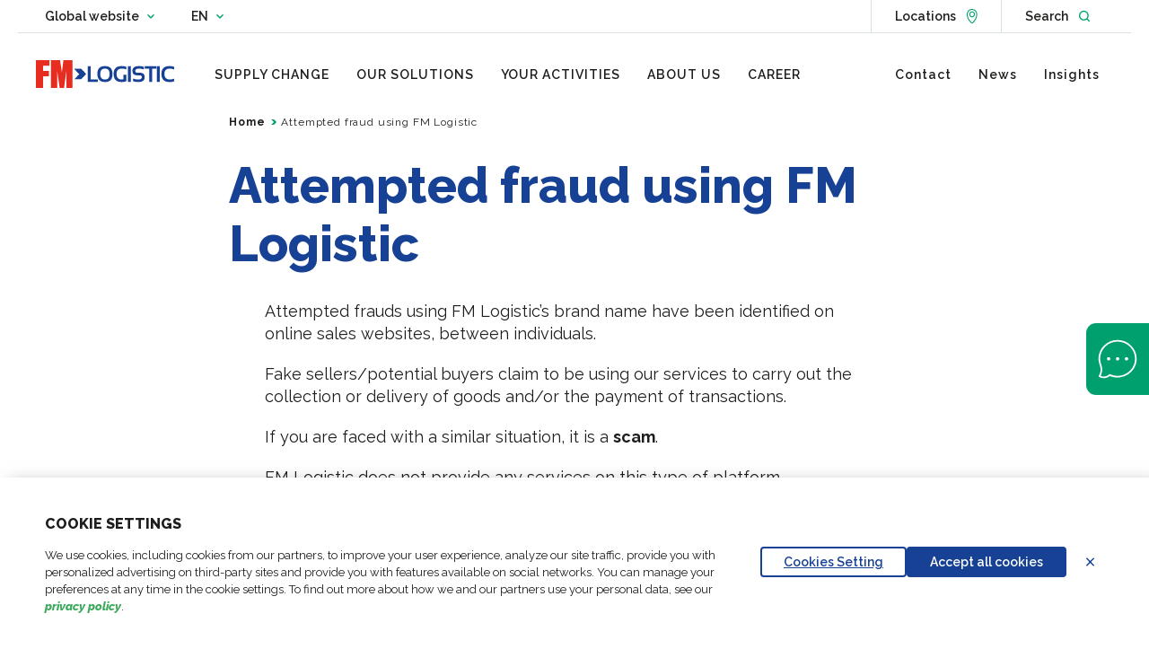

--- FILE ---
content_type: text/html; charset=UTF-8
request_url: https://www.fmlogistic.com/attempted-fraud-using-fm-logistic/
body_size: 28091
content:
<!doctype html>
<html lang="en-GB">

    <head>
    <meta charset="utf-8">
    <meta http-equiv="x-ua-compatible" content="ie=edge">
    <meta name="viewport" content="width=device-width, initial-scale=1, shrink-to-fit=no">

    <link rel="manifest" href="https://www.fmlogistic.com/app/themes/fmlogistics/dist/manifest.json">
    <link rel="icon" type="image/png" sizes="16x16" href="https://www.fmlogistic.com/app/themes/fmlogistics/dist/icons/favicon-16x16.png">
    <link rel="icon" type="image/png" sizes="32x32" href="https://www.fmlogistic.com/app/themes/fmlogistics/dist/icons/favicon-32x32.png">
    <link rel="apple-touch-icon" sizes="180x180" href="https://www.fmlogistic.com/app/themes/fmlogistics/dist/icons/apple-touch-icon.png">
    <link rel="icon" type="image/png" sizes="192x192" href="https://www.fmlogistic.com/app/themes/fmlogistics/dist/images/android-chrome-192x192.png">
    <link rel="icon" type="image/png" sizes="256x256" href="https://www.fmlogistic.com/app/themes/fmlogistics/dist/images/android-chrome-256x256.png">
    <link rel="mask-icon" href="https://www.fmlogistic.com/app/themes/fmlogistics/dist/icons/safari-pinned-tab.svg" color="#00c036">
    <meta name="msapplication-TileColor" content="#ffffff">
    <meta name="theme-color" content="#ffffff">

    
            <link data-minify="1" rel="preload" as="style" href="https://www.fmlogistic.com/app/cache/min/1/app/themes/fmlogistics/dist/css/chunk-vendors.895e666c.css?ver=1768550787">
        <link data-minify="1" rel="preload" as="style" href="https://www.fmlogistic.com/app/cache/min/1/app/themes/fmlogistics/dist/css/chunk-common.e5bb62ea.css?ver=1768550787">
        <link data-minify="1" rel="preload" as="style" href="https://www.fmlogistic.com/app/cache/min/1/app/themes/fmlogistics/dist/css/application.e635073d.css?ver=1768550787">
        <link rel="preload" as="script" href="https://www.fmlogistic.com/app/themes/fmlogistics/dist/js/critical.9d06ae7c.js">
    <link rel="preload" as="script" href="https://www.fmlogistic.com/app/themes/fmlogistics/dist/js/chunk-vendors.37de5c05.js">
    <link rel="preload" as="script" href="https://www.fmlogistic.com/app/themes/fmlogistics/dist/js/chunk-common.90133691.js">
    <link rel="preload" as="script" href="https://www.fmlogistic.com/app/themes/fmlogistics/dist/js/application.cd1573fb.js">

    <meta name="google-site-verification" content="Ed1FKvBZFfmM1HsxkMpZo4TwunUrYRI8RlIsd56FMBU"/>

    <link rel="preload" href="https://storage.googleapis.com/fml-prod-1-www-fmlogistic-com-media/sites/1/2024/02/FM_Teaser.mp4" as="video" type="video/mp4" crossorigin />
<meta name='robots' content='index, follow, max-image-preview:large, max-snippet:-1, max-video-preview:-1' />
	<style>img:is([sizes="auto" i], [sizes^="auto," i]) { contain-intrinsic-size: 3000px 1500px }</style>
	<link rel="alternate" href="https://www.fmlogistic.com/fr/tentative-de-fraude-utilisant-fm-logistic/" hreflang="fr-fr" />
<link rel="alternate" href="https://www.fmlogistic.com/attempted-fraud-using-fm-logistic/" hreflang="en-gb" />
<link rel="alternate" href="https://www.fmlogistic.com/attempted-fraud-using-fm-logistic/" hreflang="x-default" />
    <!-- Google Tag Manager -->
    <script>
        (function(w,d,s,l,i){w[l]=w[l]||[];w[l].push({'gtm.start':
                new Date().getTime(),event:'gtm.js'});var f=d.getElementsByTagName(s)[0],
            j=d.createElement(s),dl=l!='dataLayer'?'&l='+l:'';j.async=true;j.src=
            'https://www.googletagmanager.com/gtm.js?id='+i+dl;f.parentNode.insertBefore(j,f);
        })(window,document,'script','dataLayer', 'GTM-NST2SFH');
    </script>
    <!-- End Google Tag Manager -->

	<!-- This site is optimized with the Yoast SEO plugin v26.2 - https://yoast.com/wordpress/plugins/seo/ -->
	<title>Attempted fraud using FM Logistic - FM Logistic</title>
	<link rel="canonical" href="https://www.fmlogistic.com/attempted-fraud-using-fm-logistic/" />
	<meta property="og:locale" content="en_GB" />
	<meta property="og:locale:alternate" content="fr_FR" />
	<meta property="og:type" content="article" />
	<meta property="og:title" content="Attempted fraud using FM Logistic - FM Logistic" />
	<meta property="og:description" content="Attempted frauds using FM Logistic’s brand name have been identified on online sales websites, between individuals. Fake sellers/potential buyers claim to be using our services to carry out the collection or delivery of goods and/or the payment of transactions. If you are faced with a similar situation, it is a scam. FM Logistic does not &hellip; Continued" />
	<meta property="og:url" content="https://www.fmlogistic.com/attempted-fraud-using-fm-logistic/" />
	<meta property="og:site_name" content="FM Logistic" />
	<meta property="article:modified_time" content="2025-06-16T13:06:01+00:00" />
	<meta property="og:image" content="https://www.fmlogistic.com/app/uploads/sites/1/2021/07/FM_LOGISTIC.png" />
	<meta property="og:image:width" content="1170" />
	<meta property="og:image:height" content="786" />
	<meta property="og:image:type" content="image/png" />
	<meta name="twitter:card" content="summary_large_image" />
	<meta name="twitter:label1" content="Est. reading time" />
	<meta name="twitter:data1" content="1 minute" />
	<script type="application/ld+json" class="yoast-schema-graph">{"@context":"https://schema.org","@graph":[{"@type":"WebPage","@id":"https://www.fmlogistic.com/attempted-fraud-using-fm-logistic/","url":"https://www.fmlogistic.com/attempted-fraud-using-fm-logistic/","name":"Attempted fraud using FM Logistic - FM Logistic","isPartOf":{"@id":"https://www.fmlogistic.com/#website"},"datePublished":"2022-08-18T09:03:51+00:00","dateModified":"2025-06-16T13:06:01+00:00","breadcrumb":{"@id":"https://www.fmlogistic.com/attempted-fraud-using-fm-logistic/#breadcrumb"},"inLanguage":"en-GB","potentialAction":[{"@type":"ReadAction","target":["https://www.fmlogistic.com/attempted-fraud-using-fm-logistic/"]}]},{"@type":"BreadcrumbList","@id":"https://www.fmlogistic.com/attempted-fraud-using-fm-logistic/#breadcrumb","itemListElement":[{"@type":"ListItem","position":1,"name":"Home","item":"https://www.fmlogistic.com/"},{"@type":"ListItem","position":2,"name":"Attempted fraud using FM Logistic"}]},[],[]]}</script>
	<!-- / Yoast SEO plugin. -->


<link rel='dns-prefetch' href='//cdn.plyr.io' />

<style id='wp-emoji-styles-inline-css' type='text/css'>

	img.wp-smiley, img.emoji {
		display: inline !important;
		border: none !important;
		box-shadow: none !important;
		height: 1em !important;
		width: 1em !important;
		margin: 0 0.07em !important;
		vertical-align: -0.1em !important;
		background: none !important;
		padding: 0 !important;
	}
</style>
<link rel='stylesheet' id='wp-block-library-css' href='https://www.fmlogistic.com/wp/wp-includes/css/dist/block-library/style.min.css?ver=6.8.3' type='text/css' media='all' />
<style id='safe-svg-svg-icon-style-inline-css' type='text/css'>
.safe-svg-cover{text-align:center}.safe-svg-cover .safe-svg-inside{display:inline-block;max-width:100%}.safe-svg-cover svg{fill:currentColor;height:100%;max-height:100%;max-width:100%;width:100%}

</style>
<style id='global-styles-inline-css' type='text/css'>
:root{--wp--preset--aspect-ratio--square: 1;--wp--preset--aspect-ratio--4-3: 4/3;--wp--preset--aspect-ratio--3-4: 3/4;--wp--preset--aspect-ratio--3-2: 3/2;--wp--preset--aspect-ratio--2-3: 2/3;--wp--preset--aspect-ratio--16-9: 16/9;--wp--preset--aspect-ratio--9-16: 9/16;--wp--preset--color--black: #000000;--wp--preset--color--cyan-bluish-gray: #abb8c3;--wp--preset--color--white: #ffffff;--wp--preset--color--pale-pink: #f78da7;--wp--preset--color--vivid-red: #cf2e2e;--wp--preset--color--luminous-vivid-orange: #ff6900;--wp--preset--color--luminous-vivid-amber: #fcb900;--wp--preset--color--light-green-cyan: #7bdcb5;--wp--preset--color--vivid-green-cyan: #00d084;--wp--preset--color--pale-cyan-blue: #8ed1fc;--wp--preset--color--vivid-cyan-blue: #0693e3;--wp--preset--color--vivid-purple: #9b51e0;--wp--preset--color--green: #00d425;--wp--preset--color--blue: #164194;--wp--preset--color--blue-light: #00B3E4;--wp--preset--color--grey: #768692;--wp--preset--color--pink: #FF74E3;--wp--preset--color--orange: #FF9400;--wp--preset--gradient--vivid-cyan-blue-to-vivid-purple: linear-gradient(135deg,rgba(6,147,227,1) 0%,rgb(155,81,224) 100%);--wp--preset--gradient--light-green-cyan-to-vivid-green-cyan: linear-gradient(135deg,rgb(122,220,180) 0%,rgb(0,208,130) 100%);--wp--preset--gradient--luminous-vivid-amber-to-luminous-vivid-orange: linear-gradient(135deg,rgba(252,185,0,1) 0%,rgba(255,105,0,1) 100%);--wp--preset--gradient--luminous-vivid-orange-to-vivid-red: linear-gradient(135deg,rgba(255,105,0,1) 0%,rgb(207,46,46) 100%);--wp--preset--gradient--very-light-gray-to-cyan-bluish-gray: linear-gradient(135deg,rgb(238,238,238) 0%,rgb(169,184,195) 100%);--wp--preset--gradient--cool-to-warm-spectrum: linear-gradient(135deg,rgb(74,234,220) 0%,rgb(151,120,209) 20%,rgb(207,42,186) 40%,rgb(238,44,130) 60%,rgb(251,105,98) 80%,rgb(254,248,76) 100%);--wp--preset--gradient--blush-light-purple: linear-gradient(135deg,rgb(255,206,236) 0%,rgb(152,150,240) 100%);--wp--preset--gradient--blush-bordeaux: linear-gradient(135deg,rgb(254,205,165) 0%,rgb(254,45,45) 50%,rgb(107,0,62) 100%);--wp--preset--gradient--luminous-dusk: linear-gradient(135deg,rgb(255,203,112) 0%,rgb(199,81,192) 50%,rgb(65,88,208) 100%);--wp--preset--gradient--pale-ocean: linear-gradient(135deg,rgb(255,245,203) 0%,rgb(182,227,212) 50%,rgb(51,167,181) 100%);--wp--preset--gradient--electric-grass: linear-gradient(135deg,rgb(202,248,128) 0%,rgb(113,206,126) 100%);--wp--preset--gradient--midnight: linear-gradient(135deg,rgb(2,3,129) 0%,rgb(40,116,252) 100%);--wp--preset--font-size--small: 13px;--wp--preset--font-size--medium: 20px;--wp--preset--font-size--large: 36px;--wp--preset--font-size--x-large: 42px;--wp--preset--spacing--20: 0.44rem;--wp--preset--spacing--30: 0.67rem;--wp--preset--spacing--40: 1rem;--wp--preset--spacing--50: 1.5rem;--wp--preset--spacing--60: 2.25rem;--wp--preset--spacing--70: 3.38rem;--wp--preset--spacing--80: 5.06rem;--wp--preset--shadow--natural: 6px 6px 9px rgba(0, 0, 0, 0.2);--wp--preset--shadow--deep: 12px 12px 50px rgba(0, 0, 0, 0.4);--wp--preset--shadow--sharp: 6px 6px 0px rgba(0, 0, 0, 0.2);--wp--preset--shadow--outlined: 6px 6px 0px -3px rgba(255, 255, 255, 1), 6px 6px rgba(0, 0, 0, 1);--wp--preset--shadow--crisp: 6px 6px 0px rgba(0, 0, 0, 1);}:where(body) { margin: 0; }.wp-site-blocks > .alignleft { float: left; margin-right: 2em; }.wp-site-blocks > .alignright { float: right; margin-left: 2em; }.wp-site-blocks > .aligncenter { justify-content: center; margin-left: auto; margin-right: auto; }:where(.is-layout-flex){gap: 0.5em;}:where(.is-layout-grid){gap: 0.5em;}.is-layout-flow > .alignleft{float: left;margin-inline-start: 0;margin-inline-end: 2em;}.is-layout-flow > .alignright{float: right;margin-inline-start: 2em;margin-inline-end: 0;}.is-layout-flow > .aligncenter{margin-left: auto !important;margin-right: auto !important;}.is-layout-constrained > .alignleft{float: left;margin-inline-start: 0;margin-inline-end: 2em;}.is-layout-constrained > .alignright{float: right;margin-inline-start: 2em;margin-inline-end: 0;}.is-layout-constrained > .aligncenter{margin-left: auto !important;margin-right: auto !important;}.is-layout-constrained > :where(:not(.alignleft):not(.alignright):not(.alignfull)){margin-left: auto !important;margin-right: auto !important;}body .is-layout-flex{display: flex;}.is-layout-flex{flex-wrap: wrap;align-items: center;}.is-layout-flex > :is(*, div){margin: 0;}body .is-layout-grid{display: grid;}.is-layout-grid > :is(*, div){margin: 0;}body{padding-top: 0px;padding-right: 0px;padding-bottom: 0px;padding-left: 0px;}a:where(:not(.wp-element-button)){text-decoration: underline;}:root :where(.wp-element-button, .wp-block-button__link){background-color: #32373c;border-width: 0;color: #fff;font-family: inherit;font-size: inherit;line-height: inherit;padding: calc(0.667em + 2px) calc(1.333em + 2px);text-decoration: none;}.has-black-color{color: var(--wp--preset--color--black) !important;}.has-cyan-bluish-gray-color{color: var(--wp--preset--color--cyan-bluish-gray) !important;}.has-white-color{color: var(--wp--preset--color--white) !important;}.has-pale-pink-color{color: var(--wp--preset--color--pale-pink) !important;}.has-vivid-red-color{color: var(--wp--preset--color--vivid-red) !important;}.has-luminous-vivid-orange-color{color: var(--wp--preset--color--luminous-vivid-orange) !important;}.has-luminous-vivid-amber-color{color: var(--wp--preset--color--luminous-vivid-amber) !important;}.has-light-green-cyan-color{color: var(--wp--preset--color--light-green-cyan) !important;}.has-vivid-green-cyan-color{color: var(--wp--preset--color--vivid-green-cyan) !important;}.has-pale-cyan-blue-color{color: var(--wp--preset--color--pale-cyan-blue) !important;}.has-vivid-cyan-blue-color{color: var(--wp--preset--color--vivid-cyan-blue) !important;}.has-vivid-purple-color{color: var(--wp--preset--color--vivid-purple) !important;}.has-green-color{color: var(--wp--preset--color--green) !important;}.has-blue-color{color: var(--wp--preset--color--blue) !important;}.has-blue-light-color{color: var(--wp--preset--color--blue-light) !important;}.has-grey-color{color: var(--wp--preset--color--grey) !important;}.has-pink-color{color: var(--wp--preset--color--pink) !important;}.has-orange-color{color: var(--wp--preset--color--orange) !important;}.has-black-background-color{background-color: var(--wp--preset--color--black) !important;}.has-cyan-bluish-gray-background-color{background-color: var(--wp--preset--color--cyan-bluish-gray) !important;}.has-white-background-color{background-color: var(--wp--preset--color--white) !important;}.has-pale-pink-background-color{background-color: var(--wp--preset--color--pale-pink) !important;}.has-vivid-red-background-color{background-color: var(--wp--preset--color--vivid-red) !important;}.has-luminous-vivid-orange-background-color{background-color: var(--wp--preset--color--luminous-vivid-orange) !important;}.has-luminous-vivid-amber-background-color{background-color: var(--wp--preset--color--luminous-vivid-amber) !important;}.has-light-green-cyan-background-color{background-color: var(--wp--preset--color--light-green-cyan) !important;}.has-vivid-green-cyan-background-color{background-color: var(--wp--preset--color--vivid-green-cyan) !important;}.has-pale-cyan-blue-background-color{background-color: var(--wp--preset--color--pale-cyan-blue) !important;}.has-vivid-cyan-blue-background-color{background-color: var(--wp--preset--color--vivid-cyan-blue) !important;}.has-vivid-purple-background-color{background-color: var(--wp--preset--color--vivid-purple) !important;}.has-green-background-color{background-color: var(--wp--preset--color--green) !important;}.has-blue-background-color{background-color: var(--wp--preset--color--blue) !important;}.has-blue-light-background-color{background-color: var(--wp--preset--color--blue-light) !important;}.has-grey-background-color{background-color: var(--wp--preset--color--grey) !important;}.has-pink-background-color{background-color: var(--wp--preset--color--pink) !important;}.has-orange-background-color{background-color: var(--wp--preset--color--orange) !important;}.has-black-border-color{border-color: var(--wp--preset--color--black) !important;}.has-cyan-bluish-gray-border-color{border-color: var(--wp--preset--color--cyan-bluish-gray) !important;}.has-white-border-color{border-color: var(--wp--preset--color--white) !important;}.has-pale-pink-border-color{border-color: var(--wp--preset--color--pale-pink) !important;}.has-vivid-red-border-color{border-color: var(--wp--preset--color--vivid-red) !important;}.has-luminous-vivid-orange-border-color{border-color: var(--wp--preset--color--luminous-vivid-orange) !important;}.has-luminous-vivid-amber-border-color{border-color: var(--wp--preset--color--luminous-vivid-amber) !important;}.has-light-green-cyan-border-color{border-color: var(--wp--preset--color--light-green-cyan) !important;}.has-vivid-green-cyan-border-color{border-color: var(--wp--preset--color--vivid-green-cyan) !important;}.has-pale-cyan-blue-border-color{border-color: var(--wp--preset--color--pale-cyan-blue) !important;}.has-vivid-cyan-blue-border-color{border-color: var(--wp--preset--color--vivid-cyan-blue) !important;}.has-vivid-purple-border-color{border-color: var(--wp--preset--color--vivid-purple) !important;}.has-green-border-color{border-color: var(--wp--preset--color--green) !important;}.has-blue-border-color{border-color: var(--wp--preset--color--blue) !important;}.has-blue-light-border-color{border-color: var(--wp--preset--color--blue-light) !important;}.has-grey-border-color{border-color: var(--wp--preset--color--grey) !important;}.has-pink-border-color{border-color: var(--wp--preset--color--pink) !important;}.has-orange-border-color{border-color: var(--wp--preset--color--orange) !important;}.has-vivid-cyan-blue-to-vivid-purple-gradient-background{background: var(--wp--preset--gradient--vivid-cyan-blue-to-vivid-purple) !important;}.has-light-green-cyan-to-vivid-green-cyan-gradient-background{background: var(--wp--preset--gradient--light-green-cyan-to-vivid-green-cyan) !important;}.has-luminous-vivid-amber-to-luminous-vivid-orange-gradient-background{background: var(--wp--preset--gradient--luminous-vivid-amber-to-luminous-vivid-orange) !important;}.has-luminous-vivid-orange-to-vivid-red-gradient-background{background: var(--wp--preset--gradient--luminous-vivid-orange-to-vivid-red) !important;}.has-very-light-gray-to-cyan-bluish-gray-gradient-background{background: var(--wp--preset--gradient--very-light-gray-to-cyan-bluish-gray) !important;}.has-cool-to-warm-spectrum-gradient-background{background: var(--wp--preset--gradient--cool-to-warm-spectrum) !important;}.has-blush-light-purple-gradient-background{background: var(--wp--preset--gradient--blush-light-purple) !important;}.has-blush-bordeaux-gradient-background{background: var(--wp--preset--gradient--blush-bordeaux) !important;}.has-luminous-dusk-gradient-background{background: var(--wp--preset--gradient--luminous-dusk) !important;}.has-pale-ocean-gradient-background{background: var(--wp--preset--gradient--pale-ocean) !important;}.has-electric-grass-gradient-background{background: var(--wp--preset--gradient--electric-grass) !important;}.has-midnight-gradient-background{background: var(--wp--preset--gradient--midnight) !important;}.has-small-font-size{font-size: var(--wp--preset--font-size--small) !important;}.has-medium-font-size{font-size: var(--wp--preset--font-size--medium) !important;}.has-large-font-size{font-size: var(--wp--preset--font-size--large) !important;}.has-x-large-font-size{font-size: var(--wp--preset--font-size--x-large) !important;}
:where(.wp-block-post-template.is-layout-flex){gap: 1.25em;}:where(.wp-block-post-template.is-layout-grid){gap: 1.25em;}
:where(.wp-block-columns.is-layout-flex){gap: 2em;}:where(.wp-block-columns.is-layout-grid){gap: 2em;}
:root :where(.wp-block-pullquote){font-size: 1.5em;line-height: 1.6;}
</style>
<link data-minify="1" rel='stylesheet' id='fm-logistics/chunk-vendors-style-css' href='https://www.fmlogistic.com/app/cache/min/1/app/themes/fmlogistics/dist/css/chunk-vendors.895e666c.css?ver=1768550787' type='text/css' media='all' />
<link data-minify="1" rel='stylesheet' id='fm-logistics/chunk-common-style-css' href='https://www.fmlogistic.com/app/cache/min/1/app/themes/fmlogistics/dist/css/chunk-common.e5bb62ea.css?ver=1768550787' type='text/css' media='all' />
<link data-minify="1" rel='stylesheet' id='fm-logistics/application-style-css' href='https://www.fmlogistic.com/app/cache/min/1/app/themes/fmlogistics/dist/css/application.e635073d.css?ver=1768550787' type='text/css' media='all' />
<link data-minify="1" rel='stylesheet' id='plyr-style-css' href='https://www.fmlogistic.com/app/cache/min/1/3.6.8/plyr.css?ver=1768550788' type='text/css' media='all' />
<link data-minify="1" rel='stylesheet' id='dnd-upload-cf7-css' href='https://www.fmlogistic.com/app/cache/min/1/app/plugins/drag-and-drop-multiple-file-upload-contact-form-7/assets/css/dnd-upload-cf7.css?ver=1768550789' type='text/css' media='all' />
<script type="text/javascript" src="https://www.fmlogistic.com/wp/wp-includes/js/jquery/jquery.min.js?ver=3.7.1" id="jquery-core-js" data-rocket-defer defer></script>
<script type="text/javascript" src="https://www.fmlogistic.com/wp/wp-includes/js/jquery/jquery-migrate.min.js?ver=3.4.1" id="jquery-migrate-js" data-rocket-defer defer></script>
<script type="text/javascript" src="https://www.fmlogistic.com/app/themes/fmlogistics/dist/js/critical.9d06ae7c.js" id="fm-logistics/critical-script-js" data-rocket-defer defer></script>
<link rel="https://api.w.org/" href="https://www.fmlogistic.com/wp-json/" /><link rel="alternate" title="JSON" type="application/json" href="https://www.fmlogistic.com/wp-json/wp/v2/pages/5097" /><link rel='shortlink' href='https://www.fmlogistic.com/?p=5097' />
<link rel="alternate" title="oEmbed (JSON)" type="application/json+oembed" href="https://www.fmlogistic.com/wp-json/oembed/1.0/embed?url=https%3A%2F%2Fwww.fmlogistic.com%2Fattempted-fraud-using-fm-logistic%2F" />
<link rel="alternate" title="oEmbed (XML)" type="text/xml+oembed" href="https://www.fmlogistic.com/wp-json/oembed/1.0/embed?url=https%3A%2F%2Fwww.fmlogistic.com%2Fattempted-fraud-using-fm-logistic%2F&#038;format=xml" />
    <script>
        Rollbar.configure({checkIgnore: function(isUncaught, args, payload) {
            if(payload.body.trace.frames[0].filename == 'https://www.googletagmanager.com/gtm.js'){
                return true;
            }
            // Prevent od androit TV to spam Rollbar https://app.rollbar.com/a/FDProjects/fix/item/FMLogistic/177
            if(payload.client.javascript.browser.includes('rk3368-box')){
                return true;
            }
        }});
    </script>
    <style type="text/css">.recentcomments a{display:inline !important;padding:0 !important;margin:0 !important;}</style><noscript><style id="rocket-lazyload-nojs-css">.rll-youtube-player, [data-lazy-src]{display:none !important;}</style></noscript>
    <!-- Stack for CSS -->
    <meta name="generator" content="WP Rocket 3.20.0.2" data-wpr-features="wpr_defer_js wpr_minify_js wpr_lazyload_images wpr_lazyload_iframes wpr_image_dimensions wpr_minify_css wpr_desktop" /></head>

    <body class="wp-singular page-template-default page page-id-5097 wp-theme-fmlogisticsresources page-simple dark-theme attempted-fraud-using-fm-logistic app-data index-data singular-data page-data page-5097-data page-attempted-fraud-using-fm-logistic-data">
        <!-- Google Tag Manager -->
<noscript>
    <iframe src="https://www.googletagmanager.com/ns.html?id=GTM-NST2SFH" height="0" width="0" style="display:none;visibility:hidden"></iframe>
</noscript>
<!-- End Google Tag Manager -->

        <div data-rocket-location-hash="2ac8a8eac5949c7b730c453233089925" id="fm-logistics" class="main-app">

            
                <main-header class="main-header" role="banner">
        <div class="nav-desktop" role="navigation" aria-label="Main Navigation desktop">
    <div data-rocket-location-hash="e6eb6fcccd8ab4e0754c54f80a5d14c0" class="container">
        <div class="nav-top">
            <nav class="multisite-switcher" aria-label="Site and language selection">
                <dropdown class="custom-dropdown swicther-sites dark-theme" id="">
        <button class="dropdown-toggler" type="button" aria-haspopup="true">
                            <span class="placeholder">Global website<span class="sr-only">Change country website</span></span>
            
            <span class="selected"></span>
            <span class="caret"></span>
        </button>

        <div class="dropdown" uk-dropdown="animation: uk-animation-slide-top-small">
            <ul class="uk-nav uk-dropdown-nav" role="menu">
                                    <li role="menuitem">
                        <a href="https://www.fmlogistic.com.br/" z-index="0">Brazil</a>
                    </li>
                                    <li role="menuitem">
                        <a href="https://www.fmlogistic.cz/" z-index="0">Czech Republic</a>
                    </li>
                                    <li role="menuitem">
                        <a href="https://www.fmlogistic.fr/" z-index="0">France</a>
                    </li>
                                    <li role="menuitem">
                        <a href="https://www.fmlogistic.hu" z-index="0">Hungary</a>
                    </li>
                                    <li role="menuitem">
                        <a href="https://www.fmlogistic.in" z-index="0">India</a>
                    </li>
                                    <li role="menuitem">
                        <a href="https://www.fmlogistic.pl/" z-index="0">Poland</a>
                    </li>
                                    <li role="menuitem">
                        <a href="https://www.fmlogistic.ro/" z-index="0">Romania</a>
                    </li>
                                    <li role="menuitem">
                        <a href="https://www.fmlogistic.sk" z-index="0">Slovakia</a>
                    </li>
                                    <li role="menuitem">
                        <a href="https://www.fmlogistic.es" z-index="0">Spain</a>
                    </li>
                                    <li role="menuitem">
                        <a href="https://www.fmlogistic.ua/" z-index="0">Ukraine</a>
                    </li>
                                    <li role="menuitem">
                        <a href="https://www.fmlogistic.vn" z-index="0">Vietnam</a>
                    </li>
                            </ul>
        </div>
    </dropdown>

                <dropdown class="custom-dropdown switcher-langues dark-theme" id="">
        <button class="dropdown-toggler" type="button" aria-haspopup="true">
            
            <span class="selected">en</span>
            <span class="caret"></span>
        </button>

        <div class="dropdown" uk-dropdown="animation: uk-animation-slide-top-small">
            <ul class="uk-nav uk-dropdown-nav" role="menu">
                                    <li role="menuitem">
                        <a href="https://www.fmlogistic.com/fr/tentative-de-fraude-utilisant-fm-logistic/" z-index="0">fr</a>
                    </li>
                            </ul>
        </div>
    </dropdown>
                <span class="sr-only">Change language</span>
            </nav>

            <nav class="static-link" aria-label="Utility links">
                
                <ul role="list">
                                                                <li role="listitem">
                            <a href="https://www.fmlogistic.com/locations/" target="" class="link-picto link-location" aria-label="See locations">
                                <span>Locations</span>
                                <span class="sr-only">Go to Locations page</span>
                            </a>
                        </li>
                                        <li role="listitem">
                        <a href="javascript:void(0);" class="link-picto link-search" aria-controls="search-form-id" aria-label="Open search">
                            <span>Search</span>
                            <span class="sr-only">Open website search</span>
                        </a>

                        <div class="header-search">
    <search-form class="search-form" id="search-form-id">
    <form role="search" aria-label="Search on the site" method="get" action="https://www.fmlogistic.com/">
        <fieldset>
            <div class="field-wrapper">
                <input class="field-search" type="text" value="" placeholder="Search" name="s">
                <button class="field-clear" type='button'>
                    <span class="toggler">
                        <span></span>
                        <span></span>
                    </span>
                </button>
                <input class="field-submit" type="submit" value="Search">
            </div>
        </fieldset>
    </form>
</search-form>

</div>
                    </li>

                                    </ul>
            </nav>
        </div>
        <div class="nav-bottom" role="navigation" aria-label="Main Navigation">
            <a class="brand" href="https://www.fmlogistic.com/">
                <span class="sr-only">Go to home page</span>
                <svg class="brand--color" viewBox="0 0 154 31" fill="none" xmlns="http://www.w3.org/2000/svg"><path d="M0 0h15.103v6.21H8.026v5.84h6.384v5.971H7.95V31H0V0zM16.77 0v31h6.922l-.025-19.455L26.487 31h4.872L34 11.545v19.428h6.77V0H30.666l-1.744 13.748-2-13.748H16.77z" fill="#E62D20"/><path d="M55.949 15.5l-5.59-5.76h-7.538l5.59 5.76h7.538zM42.82 21.26h7.564l5.59-5.76h-7.54l-5.614 5.76z" fill="#164194"/><path d="M55.949 15.5H48.41l-5.59-5.76h7.565l5.564 5.76zM61.026 6.715h-3.154v17.57h11.102v-2.84h-7.948V6.715zm15.923-.133c-5.693 0-8.539 2.973-8.539 8.945.257 5.918 3.103 8.89 8.539 8.89 5.59 0 8.384-2.972 8.384-8.89 0-5.972-2.794-8.945-8.384-8.945zm0 14.996c-3.513 0-5.257-2.044-5.257-6.131 0-4.034 1.744 -6.025 5.257-6.025 3.41 0 5.128 2.017 5.128 6.025 0 4.087-1.718 6.13-5.128 6.13zm9.615-6.317c0 6.105 3 9.157 9 9.157 2.051 0 3.77-.319 5.154-.93v-7.325h-3.154v5.123c-.718.186-1.384.292-1.949.292-3.846 0-5.769-2.123-5.769-6.343 0-3.902 2.051-5.84 6.128-5.84 1.693 0 3.282.319 4.744.982V7.431c-1.462-.583-3.128-.849-4.974-.849-6.129 0-9.18 2.893-9.18 8.68zm15.974 9.024h3.154V6.715h-3.154v17.57zm13.077-10.324h-2.897c-1.385 0-2.077-.664-2.077-1.965 0-1.725 1.436-2.574 4.282-2.574 1.898 0 3.692.319 5.41.982V7.431c-1.692-.583-3.512-.849-5.41-.849-4.949 0-7.41 1.805-7.41 5.414 0 3.292 1.743 4.91 5.205 4.91h2.897c1.59 0 2.411.664 2.411 1.965 0 1.805-1.308 2.707-3.898 2.707-2.154 0-4.077-.319-5.769-.982v2.946c1.692.584 3.615.85 5.769.85 4.693 0 7.052-1.859 7.052-5.521-.026-3.265-1.872-4.91-5.565-4.91zm5.744-4.433h4.872v14.757h3.154V9.528h4.871V6.715h-12.897v2.813zm13.513 14.757h3.154V6.715h-3.154v17.57zm14.359-14.863c1.692 0 3.282.319 4.743.982V7.431c-1.461-.583-3.128-.849-5-.849-6.102 0-9.153 2.893-9.153 8.68 0 6.104 3.051 9.156 9.153 9.156 1.872 0 3.513-.292 5-.85v-2.972c-1.461.663-3.051.982-4.743.982-4.077 0-6.103-2.123-6.103-6.343 0-3.875 2.026-5.813 6.103-5.813z" fill="#164194"/>
                    <title>FM Logistic</title>
                </svg>
                <svg class="brand--white" viewBox="0 0 154 31" fill="none" xmlns="http://www.w3.org/2000/svg"><path d="M0 0h15.103v6.21H8.026v5.84h6.384v5.971H7.95V31H0V0zM16.77 0v31h6.922l-.025-19.455L26.487 31h4.872L34 11.545v19.428h6.77V0H30.666l-1.744 13.748-2-13.748H16.77zM55.949 15.5l-5.59-5.76h-7.538l5.59 5.76h7.538zM42.82 21.26h7.564l5.59-5.76h-7.54l-5.614 5.76z" fill="#fff"/><path d="M55.949 15.5H48.41l-5.59-5.76h7.565l5.564 5.76zM61.026 6.715h-3.154v17.57h11.102v-2.84h-7.948V6.715zm15.923-.133c-5.693 0-8.539 2.973-8.539 8.945.257 5.918 3.103 8.89 8.539 8.89 5.59 0 8.384-2.972 8.384-8.89 0-5.972-2.794-8.945-8.384-8.945zm0 14.996c-3.513 0-5.257-2.044-5.257-6.131 0-4.034 1.744-6.025 5.257-6.025 3.41 0 5.128 2.017 5.128 6.025 0 4.087-1.718 6.13-5.128 6.13zm9.615-6.317c0 6.105 3 9.157 9 9.157 2.051 0 3.77-.319 5.154-.93v-7.325h-3.154v5.123c-.718.186-1.384.292-1.949.292-3.846 0-5.769-2.123-5.769-6.343 0-3.902 2.051-5.84 6.128-5.84 1.693 0 3.282.319 4.744.982V7.431c-1.462-.583-3.128-.849-4.974-.849-6.129 0-9.18 2.893-9.18 8.68zm15.974 9.024h3.154V6.715h-3.154v17.57zm13.077-10.324h-2.897c-1.385 0-2.077-.664-2.077-1.965 0-1.725 1.436-2.574 4.282-2.574 1.898 0 3.692.319 5.41.982V7.431c-1.692-.583-3.512-.849-5.41-.849-4.949 0-7.41 1.805-7.41 5.414 0 3.292 1.743 4.91 5.205 4.91h2.897c1.59 0 2.411.664 2.411 1.965 0 1.805-1.308 2.707-3.898 2.707-2.154 0-4.077-.319-5.769-.982v2.946c1.692.584 3.615.85 5.769.85 4.693 0 7.052-1.859 7.052-5.521-.026-3.265-1.872-4.91-5.565-4.91zm5.744-4.433h4.872v14.757h3.154V9.528h4.871V6.715h-12.897v2.813zm13.513 14.757h3.154V6.715h-3.154v17.57zm14.359-14.863c1.692 0 3.282.319 4.743.982V7.431c-1.461-.583-3.128-.849-5-.849-6.102 0-9.153 2.893-9.153 8.68 0 6.104 3.051 9.156 9.153 9.156 1.872 0 3.513-.292 5-.85v-2.972c-1.461.663-3.051.982-4.743.982-4.077 0-6.103-2.123-6.103-6.343 0-3.875 2.026-5.813 6.103-5.813z" fill="#fff"/>
                    <title>FM Logistic</title>
                </svg>
            </a>
            <nav class="nav nav-primary" role="navigation" aria-label="Main menu">
    <ul class="nav-primary--list" role="menubar">
                    
            <li class="menu-item  " role="none">
                <div class="submenu--inner">
                                            <a 
                            href="https://www.fmlogistic.com/supply-change/" 
                            role="menuitem" 
                            tabindex="0"
                                                    >
                            <span>Supply change</span>
                        </a>
                    
                    
                                    </div>

                
            </li>
                    
            <li class="menu-item   has-submenu" role="none">
                <div class="submenu--inner">
                                            <a  
                            href="https://www.fmlogistic.com/solutions/"
                            id="submenu-toggle-852"
                            class="submenu-toggle submenu-trigger"
                            aria-haspopup="true"
                            aria-expanded="false"
                            aria-controls="submenu-852"
                            tabindex="0"
                            role="menuitem"
                            data-menu-index="852"
                        >
                            <span>Our solutions</span>
                            <span class="icon icon-caret-next" aria-hidden="true"></span>
                        </a>
                    
                    
                                            
                        <div class="submenu" id="submenu-852" role="menu" aria-hidden="true" aria-labelledby="submenu-toggle-852">
                            <div data-rocket-location-hash="f117ee89930d3a249ddbfc02370ddefa" class="container">
                                <div class="submenu-row">
                                    <div class="submenu-parent">
                                        
                                        <button class="toggle-submenu" aria-label="Retour � Our solutions" type="button" tabindex="0">
                                            Our solutions
                                        </button>
                                    </div>

                                                                            
                                        <div 
                                            class="submenu-categorie medium" 
                                            role="group"
                                                                                            aria-labelledby="submenu-title-852-0"
                                                                                    >
                                                                                            <p class="submenu-categorie--title" role="presentation">Core solutions</p>
                                            
                                            <ul class="submenu-categorie--list" role="none">
                                                                                                    
                                                    
                                                    <li class="" role="none">
                                                        <a 
                                                            href="https://www.fmlogistic.com/solutions/warehousing-solutions/" class="submenu-link  "
                                                            role="menuitem" tabindex="-1"
                                                                                                                    >
                                                            <p class="submenu-title">Warehousing</p>
                                                            <p class="submenu-excerpt">Scalability | Modularity | Expertise</p>
                                                        </a>
                                                    </li>
                                                                                                    
                                                    
                                                    <li class="" role="none">
                                                        <a 
                                                            href="https://www.fmlogistic.com/solutions/copacking-solutions/" class="submenu-link  "
                                                            role="menuitem" tabindex="-1"
                                                                                                                    >
                                                            <p class="submenu-title">Our co-packing solutions</p>
                                                            <p class="submenu-excerpt">Sustainability | Flexibility | Technicity</p>
                                                        </a>
                                                    </li>
                                                                                                    
                                                    
                                                    <li class="" role="none">
                                                        <a 
                                                            href="https://www.fmlogistic.com/solutions/omnichannel-logistics-solutions/" class="submenu-link  "
                                                            role="menuitem" tabindex="-1"
                                                                                                                    >
                                                            <p class="submenu-title">Omnichannel</p>
                                                            <p class="submenu-excerpt">Versatility | Seamless | Innovative</p>
                                                        </a>
                                                    </li>
                                                                                                    
                                                    
                                                    <li class="" role="none">
                                                        <a 
                                                            href="https://www.fmlogistic.com/solutions/transport-solutions/" class="submenu-link  "
                                                            role="menuitem" tabindex="-1"
                                                                                                                    >
                                                            <p class="submenu-title">Transport</p>
                                                            <p class="submenu-excerpt">Reliability | Performance | Reactivity</p>
                                                        </a>
                                                    </li>
                                                                                            </ul>
                                        </div>
                                                                            
                                        <div 
                                            class="submenu-categorie medium" 
                                            role="group"
                                                                                            aria-labelledby="submenu-title-852-1"
                                                                                    >
                                                                                            <p class="submenu-categorie--title" role="presentation">Integrated solutions</p>
                                            
                                            <ul class="submenu-categorie--list" role="none">
                                                                                                    
                                                    
                                                    <li class="" role="none">
                                                        <a 
                                                            href="https://www.fmlogistic.com/solutions/supply-chain-optimisation-services/" class="submenu-link  "
                                                            role="menuitem" tabindex="-1"
                                                                                                                    >
                                                            <p class="submenu-title">Supply Chain Optimisation</p>
                                                            <p class="submenu-excerpt">End-to-end | Efficiency | Sustainability</p>
                                                        </a>
                                                    </li>
                                                                                                    
                                                    
                                                    <li class="" role="none">
                                                        <a 
                                                            href="https://www.fmlogistic.com/solutions/urban-logistics/" class="submenu-link  "
                                                            role="menuitem" tabindex="-1"
                                                                                                                    >
                                                            <p class="submenu-title">Urban Logistics</p>
                                                            <p class="submenu-excerpt">Sustainability | Local | Innovative</p>
                                                        </a>
                                                    </li>
                                                                                                    
                                                    
                                                    <li class="" role="none">
                                                        <a 
                                                            href="https://www.fmlogistic.com/solutions/automation/" class="submenu-link  "
                                                            role="menuitem" tabindex="-1"
                                                                                                                    >
                                                            <p class="submenu-title">Automation</p>
                                                            <p class="submenu-excerpt">Efficiency | Reliability | Scalability</p>
                                                        </a>
                                                    </li>
                                                                                                    
                                                    
                                                    <li class="" role="none">
                                                        <a 
                                                            href="https://www.fmlogistic.com/solutions/international-freight-services/" class="submenu-link  "
                                                            role="menuitem" tabindex="-1"
                                                                                                                    >
                                                            <p class="submenu-title">International Freight Services</p>
                                                            <p class="submenu-excerpt">Globally | Efficiently | Continuously</p>
                                                        </a>
                                                    </li>
                                                                                            </ul>
                                        </div>
                                    
                                    <div class="submenu-highlight" role="complementary">
                                                                                    <div class="till till-illustrate">
    <figure class="media-element landscape absolute " data-type="nav-till" data-width="740" data-height="630"><picture class="media"><source sizes="(max-width: 767px) 100vw, 300px" data-lazy-srcset="/app/uploads/sites/1/2024/03/Cover-Omnichannel-wp-460x392.jpg 460w, /app/uploads/sites/1/2024/03/Cover-Omnichannel-wp-300x255.jpg 300w, /app/uploads/sites/1/2024/03/Cover-Omnichannel-wp-160x136.jpg 160w, /app/uploads/sites/1/2024/03/Cover-Omnichannel-wp.jpg 740w"><img width="740" height="630" class="swiper-lazy"  src="data:image/svg+xml,%3Csvg%20xmlns='http://www.w3.org/2000/svg'%20viewBox='0%200%20740%20630'%3E%3C/svg%3E" alt="" data-lazy-src="/app/uploads/sites/1/2024/03/Cover-Omnichannel-wp.jpg"><noscript><img width="740" height="630" class="swiper-lazy"loading="lazy"  src="/app/uploads/sites/1/2024/03/Cover-Omnichannel-wp.jpg" alt=""></noscript></picture></figure>

    <div class="till-content">
        <div class="inner-content">
                        
                        <a class="link link-white" role="menuitem" tabindex="-1" href="https://www.fmlogistic.com/publi/omnichannel-supply-chain-crafting-seamless-customer-journeys/" target="">Download our new white paper!</a>
                    </div>
    </div>
</div>
                                                                            </div>
                                </div>
                            </div>
                        </div>
                                    </div>

                
            </li>
                    
            <li class="menu-item   has-submenu" role="none">
                <div class="submenu--inner">
                                            <a  
                            href="https://www.fmlogistic.com/activities/"
                            id="submenu-toggle-853"
                            class="submenu-toggle submenu-trigger"
                            aria-haspopup="true"
                            aria-expanded="false"
                            aria-controls="submenu-853"
                            tabindex="0"
                            role="menuitem"
                            data-menu-index="853"
                        >
                            <span>Your activities</span>
                            <span class="icon icon-caret-next" aria-hidden="true"></span>
                        </a>
                    
                    
                                            
                        <div class="submenu" id="submenu-853" role="menu" aria-hidden="true" aria-labelledby="submenu-toggle-853">
                            <div class="container">
                                <div class="submenu-row">
                                    <div class="submenu-parent">
                                        
                                        <button class="toggle-submenu" aria-label="Retour � Your activities" type="button" tabindex="0">
                                            Your activities
                                        </button>
                                    </div>

                                                                            
                                        <div 
                                            class="submenu-categorie large" 
                                            role="group"
                                                                                            aria-labelledby="submenu-title-853-0"
                                                                                    >
                                                                                            <p class="submenu-categorie--title" role="presentation">Your activities</p>
                                            
                                            <ul class="submenu-categorie--list" role="none">
                                                                                                    
                                                    
                                                    <li class="" role="none">
                                                        <a 
                                                            href="https://www.fmlogistic.com/activities/fmcg-logistics/" class="submenu-link  "
                                                            role="menuitem" tabindex="-1"
                                                                                                                    >
                                                            <p class="submenu-title">FMCG</p>
                                                            <p class="submenu-excerpt">With more than 50 years of expertise in the FMCG supply chain,&hellip;</p>
                                                        </a>
                                                    </li>
                                                                                                    
                                                    
                                                    <li class="" role="none">
                                                        <a 
                                                            href="https://www.fmlogistic.com/activities/retail-logistics/" class="submenu-link  "
                                                            role="menuitem" tabindex="-1"
                                                                                                                    >
                                                            <p class="submenu-title">Retail</p>
                                                            <p class="submenu-excerpt">At FM Logistic, we support our customers in their transformation.&hellip;</p>
                                                        </a>
                                                    </li>
                                                                                                    
                                                    
                                                    <li class="" role="none">
                                                        <a 
                                                            href="https://www.fmlogistic.com/activities/beauty-logistics/" class="submenu-link  "
                                                            role="menuitem" tabindex="-1"
                                                                                                                    >
                                                            <p class="submenu-title">Beauty and Luxury</p>
                                                            <p class="submenu-excerpt">Our logistics solutions are tailored for the Beauty and Luxury&hellip;</p>
                                                        </a>
                                                    </li>
                                                                                                    
                                                    
                                                    <li class="" role="none">
                                                        <a 
                                                            href="https://www.fmlogistic.com/activities/industrial-logistics/" class="submenu-link  "
                                                            role="menuitem" tabindex="-1"
                                                                                                                    >
                                                            <p class="submenu-title">Industry</p>
                                                            <p class="submenu-excerpt">As major actors in the industry market, our customers require&hellip;</p>
                                                        </a>
                                                    </li>
                                                                                                    
                                                    
                                                    <li class="" role="none">
                                                        <a 
                                                            href="https://www.fmlogistic.com/activities/healthcare-logistics/" class="submenu-link  "
                                                            role="menuitem" tabindex="-1"
                                                                                                                    >
                                                            <p class="submenu-title">Healthcare</p>
                                                            <p class="submenu-excerpt">Safety of people, traceability of products and compliance to regulatory&hellip;</p>
                                                        </a>
                                                    </li>
                                                                                                    
                                                    
                                                    <li class="" role="none">
                                                        <a 
                                                            href="https://www.fmlogistic.com/activities/wine-spirits-logistics/" class="submenu-link  "
                                                            role="menuitem" tabindex="-1"
                                                                                                                    >
                                                            <p class="submenu-title">Wine &amp; Spirits Logistics</p>
                                                            <p class="submenu-excerpt">Regulatory compliance, quality preservation, and flow control&hellip;</p>
                                                        </a>
                                                    </li>
                                                                                            </ul>
                                        </div>
                                    
                                    <div class="submenu-highlight" role="complementary">
                                                                                    <div class="till till-illustrate">
    <figure class="media-element landscape absolute " data-type="nav-till" data-width="740" data-height="630"><picture class="media"><source sizes="(max-width: 767px) 100vw, 300px" data-lazy-srcset="/app/uploads/sites/1/2022/07/EcoTransit-460x392.jpg 460w, /app/uploads/sites/1/2022/07/EcoTransit-300x255.jpg 300w, /app/uploads/sites/1/2022/07/EcoTransit-160x136.jpg 160w, /app/uploads/sites/1/2022/07/EcoTransit.jpg 740w"><img width="740" height="630" class="swiper-lazy"  src="data:image/svg+xml,%3Csvg%20xmlns='http://www.w3.org/2000/svg'%20viewBox='0%200%20740%20630'%3E%3C/svg%3E" alt="" data-lazy-src="/app/uploads/sites/1/2022/07/EcoTransit.jpg"><noscript><img width="740" height="630" class="swiper-lazy"loading="lazy"  src="/app/uploads/sites/1/2022/07/EcoTransit.jpg" alt=""></noscript></picture></figure>

    <div class="till-content">
        <div class="inner-content">
                        <p class="title">Carbon Calculator</p>
                        
                        <a class="link link-white" role="menuitem" tabindex="-1" href="https://www.fmlogistic.com/emission-calculator-form/" target="">Start to calculate your carbon emissions!</a>
                    </div>
    </div>
</div>
                                                                            </div>
                                </div>
                            </div>
                        </div>
                                    </div>

                
            </li>
                    
            <li class="menu-item   has-submenu" role="none">
                <div class="submenu--inner">
                                            <a  
                            href="https://www.fmlogistic.com/about-us/"
                            id="submenu-toggle-8277"
                            class="submenu-toggle submenu-trigger"
                            aria-haspopup="true"
                            aria-expanded="false"
                            aria-controls="submenu-8277"
                            tabindex="0"
                            role="menuitem"
                            data-menu-index="8277"
                        >
                            <span>About us</span>
                            <span class="icon icon-caret-next" aria-hidden="true"></span>
                        </a>
                    
                    
                                            
                        <div class="submenu" id="submenu-8277" role="menu" aria-hidden="true" aria-labelledby="submenu-toggle-8277">
                            <div class="container">
                                <div class="submenu-row">
                                    <div class="submenu-parent">
                                        
                                        <button class="toggle-submenu" aria-label="Retour � About us" type="button" tabindex="0">
                                            About us
                                        </button>
                                    </div>

                                                                            
                                        <div 
                                            class="submenu-categorie large" 
                                            role="group"
                                                                                            aria-labelledby="submenu-title-8277-0"
                                                                                    >
                                                                                            <p class="submenu-categorie--title" role="presentation">About us</p>
                                            
                                            <ul class="submenu-categorie--list" role="none">
                                                                                                    
                                                    
                                                    <li class="" role="none">
                                                        <a 
                                                            href="https://www.fmlogistic.com/about-us/overview-fm-logistic/" class="submenu-link  "
                                                            role="menuitem" tabindex="-1"
                                                                                                                    >
                                                            <p class="submenu-title">Overview</p>
                                                            <p class="submenu-excerpt">At FM Logistic, we are 27,762 people who firmly believe that supply&hellip;</p>
                                                        </a>
                                                    </li>
                                                                                                    
                                                    
                                                    <li class="" role="none">
                                                        <a 
                                                            href="https://www.fmlogistic.com/about-us/our-purpose/" class="submenu-link  "
                                                            role="menuitem" tabindex="-1"
                                                                                                                    >
                                                            <p class="submenu-title">Our Purpose</p>
                                                            <p class="submenu-excerpt">Make responsible consumption possible for all.</p>
                                                        </a>
                                                    </li>
                                                                                                    
                                                    
                                                    <li class="" role="none">
                                                        <a 
                                                            href="https://www.fmlogistic.com/about-us/governance/" class="submenu-link  "
                                                            role="menuitem" tabindex="-1"
                                                                                                                    >
                                                            <p class="submenu-title">Governance</p>
                                                            <p class="submenu-excerpt">FM Logistic's governance meets international standards: independent&hellip;</p>
                                                        </a>
                                                    </li>
                                                                                                    
                                                    
                                                    <li class="" role="none">
                                                        <a 
                                                            href="https://www.fmlogistic.com/about-us/sustainable-logistics/" class="submenu-link  "
                                                            role="menuitem" tabindex="-1"
                                                                                                                    >
                                                            <p class="submenu-title">Sustainability</p>
                                                            <p class="submenu-excerpt">The world is at a junction. That's why we strive every day to&hellip;</p>
                                                        </a>
                                                    </li>
                                                                                                    
                                                    
                                                    <li class="" role="none">
                                                        <a 
                                                            href="https://www.fmlogistic.com/about-us/compliance-ethics/" class="submenu-link  "
                                                            role="menuitem" tabindex="-1"
                                                                                                                    >
                                                            <p class="submenu-title">Compliance &#038; Ethics</p>
                                                            <p class="submenu-excerpt">Our committment to ethical business.</p>
                                                        </a>
                                                    </li>
                                                                                                    
                                                    
                                                    <li class="" role="none">
                                                        <a 
                                                            href="https://www.fmlogistic.com/about-us/fm-foundation/" class="submenu-link  "
                                                            role="menuitem" tabindex="-1"
                                                                                                                    >
                                                            <p class="submenu-title">FM Foundation</p>
                                                            <p class="submenu-excerpt">Involved in solidarity actions for many years, the FM Group created&hellip;</p>
                                                        </a>
                                                    </li>
                                                                                            </ul>
                                        </div>
                                    
                                    <div class="submenu-highlight" role="complementary">
                                                                                    <div class="till till-testimonial">
    <div class="till-content">
        <div class="inner-content">
            <blockquote>
                <p class="citation">‘‘Our success has not been left to chance. It is based on a legacy of family values combined with entrepreneurship and common sense.’’</p>
                <cite>
                    <span class="author">Claude Faure</span>
                    <span class="post">Honorary President</span>
                </cite>
            </blockquote>

                    </div>
    </div>
    <div class="arrows">
        <span aria-hidden="true"></span>
        <span aria-hidden="true"></span>
    </div>
</div>
                                                                            </div>
                                </div>
                            </div>
                        </div>
                                    </div>

                
            </li>
                    
            <li class="menu-item   has-submenu" role="none">
                <div class="submenu--inner">
                                            <a  
                            href="https://www.fmlogistic.com/career/"
                            id="submenu-toggle-8263"
                            class="submenu-toggle submenu-trigger"
                            aria-haspopup="true"
                            aria-expanded="false"
                            aria-controls="submenu-8263"
                            tabindex="0"
                            role="menuitem"
                            data-menu-index="8263"
                        >
                            <span>Career</span>
                            <span class="icon icon-caret-next" aria-hidden="true"></span>
                        </a>
                    
                    
                                            
                        <div class="submenu" id="submenu-8263" role="menu" aria-hidden="true" aria-labelledby="submenu-toggle-8263">
                            <div class="container">
                                <div class="submenu-row">
                                    <div class="submenu-parent">
                                        
                                        <button class="toggle-submenu" aria-label="Retour � Career" type="button" tabindex="0">
                                            Career
                                        </button>
                                    </div>

                                                                            
                                        <div 
                                            class="submenu-categorie large" 
                                            role="group"
                                                                                            aria-labelledby="submenu-title-8263-0"
                                                                                    >
                                                                                            <p class="submenu-categorie--title" role="presentation">Career</p>
                                            
                                            <ul class="submenu-categorie--list" role="none">
                                                                                                    
                                                    
                                                    <li class="" role="none">
                                                        <a 
                                                            href="https://www.fmlogistic.com/career/why-join-fm-logistic/" class="submenu-link  "
                                                            role="menuitem" tabindex="-1"
                                                                                                                    >
                                                            <p class="submenu-title">Why join FM Logistic?</p>
                                                            <p class="submenu-excerpt">At FM Logistic, we go above and beyond every day to find creative&hellip;</p>
                                                        </a>
                                                    </li>
                                                                                                    
                                                    
                                                    <li class="" role="none">
                                                        <a 
                                                            href="https://www.fmlogistic.com/career/join-our-operations/" class="submenu-link  "
                                                            role="menuitem" tabindex="-1"
                                                                                                                    >
                                                            <p class="submenu-title">Join our operations</p>
                                                            <p class="submenu-excerpt">By joining our warehouses, we offer you the opportunity to develop&hellip;</p>
                                                        </a>
                                                    </li>
                                                                                                    
                                                    
                                                    <li class="" role="none">
                                                        <a 
                                                            href="https://www.fmlogistic.com/career/join-our-offices/" class="submenu-link  "
                                                            role="menuitem" tabindex="-1"
                                                                                                                    >
                                                            <p class="submenu-title">Join our offices</p>
                                                            <p class="submenu-excerpt">Our office and support teams need you! Come be part of the development&hellip;</p>
                                                        </a>
                                                    </li>
                                                                                                    
                                                    
                                                    <li class="" role="none">
                                                        <a 
                                                            href="https://www.fmlogistic.com/career/start-your-career/" class="submenu-link  "
                                                            role="menuitem" tabindex="-1"
                                                                                                                    >
                                                            <p class="submenu-title">Start your career</p>
                                                            <p class="submenu-excerpt">You have talent and ambition? We need you! Whatever your profile&hellip;</p>
                                                        </a>
                                                    </li>
                                                                                                    
                                                    
                                                    <li class="" role="none">
                                                        <a 
                                                            href="https://recrutement.fmlogistic.com/fr/allow-access/2r9jzd5kq4m2pj3w8jzgmvb0x7g69ery1zm" class="submenu-link  "
                                                            role="menuitem" tabindex="-1"
                                                                                                                    >
                                                            <p class="submenu-title">Apply</p>
                                                            <p class="submenu-excerpt">Discover our open positions worldwide.</p>
                                                        </a>
                                                    </li>
                                                                                            </ul>
                                        </div>
                                    
                                    <div class="submenu-highlight" role="complementary">
                                                                                    <div class="till till-illustrate">
    <figure class="media-element landscape absolute " data-type="nav-till" data-width="370" data-height="315"><picture class="media"><source sizes="(max-width: 767px) 100vw, 300px" data-lazy-srcset="/app/uploads/sites/1/2021/08/push-job-offer.png 370w, /app/uploads/sites/1/2021/08/push-job-offer-300x255.png 300w, /app/uploads/sites/1/2021/08/push-job-offer-160x136.png 160w"><img width="370" height="315" class="swiper-lazy"  src="data:image/svg+xml,%3Csvg%20xmlns='http://www.w3.org/2000/svg'%20viewBox='0%200%20370%20315'%3E%3C/svg%3E" alt="push job offer" data-lazy-src="/app/uploads/sites/1/2021/08/push-job-offer.png"><noscript><img width="370" height="315" class="swiper-lazy"loading="lazy"  src="/app/uploads/sites/1/2021/08/push-job-offer.png" alt="push job offer"></noscript></picture></figure>

    <div class="till-content">
        <div class="inner-content">
                        <p class="title">Apply for a job and work with us</p>
                        
                        <a class="link link-white" role="menuitem" tabindex="-1" href="https://recrutement.fmlogistic.com/fr/allow-access/2r9jzd5kq4m2pj3w8jzgmvb0x7g69ery1zm" target="">See our openings</a>
                    </div>
    </div>
</div>
                                                                            </div>
                                </div>
                            </div>
                        </div>
                                    </div>

                
            </li>
                    
            <li class="menu-item  align-link" role="none">
                <div class="submenu--inner">
                                            <a 
                            href="https://www.fmlogistic.com/contact-us/" 
                            role="menuitem" 
                            tabindex="0"
                                                    >
                            <span>Contact</span>
                        </a>
                    
                    
                                    </div>

                
            </li>
                    
            <li class="menu-item  align-link has-submenu" role="none">
                <div class="submenu--inner">
                                            <a  
                            href="#"
                            id="submenu-toggle-24"
                            class="submenu-toggle submenu-trigger"
                            aria-haspopup="true"
                            aria-expanded="false"
                            aria-controls="submenu-24"
                            tabindex="0"
                            role="menuitem"
                            data-menu-index="24"
                        >
                            <span>News</span>
                            <span class="icon icon-caret-next" aria-hidden="true"></span>
                        </a>
                    
                    
                                            
                        <div class="submenu" id="submenu-24" role="menu" aria-hidden="true" aria-labelledby="submenu-toggle-24">
                            <div class="container">
                                <div class="submenu-row">
                                    <div class="submenu-parent">
                                        
                                        <button class="toggle-submenu" aria-label="Retour � News" type="button" tabindex="0">
                                            News
                                        </button>
                                    </div>

                                                                            
                                        <div 
                                            class="submenu-categorie large" 
                                            role="group"
                                                                                    >
                                            
                                            <ul class="submenu-categorie--list" role="none">
                                                                                                    
                                                    
                                                    <li class="" role="none">
                                                        <a 
                                                            href="https://www.fmlogistic.com/publications/" class="submenu-link  "
                                                            role="menuitem" tabindex="-1"
                                                                                                                    >
                                                            <p class="submenu-title">Newsroom</p>
                                                            <p class="submenu-excerpt">Discover all the latest news on FM Logistic's people and business</p>
                                                        </a>
                                                    </li>
                                                                                                    
                                                    
                                                    <li class="" role="none">
                                                        <a 
                                                            href="https://www.fmlogistic.com/about-us/annual-report-2025/" class="submenu-link  "
                                                            role="menuitem" tabindex="-1"
                                                                                                                    >
                                                            <p class="submenu-title">Annual report</p>
                                                            <p class="submenu-excerpt">FM Logistic, in its 2024/25 annual report, highlights a year of&hellip;</p>
                                                        </a>
                                                    </li>
                                                                                            </ul>
                                        </div>
                                    
                                    <div class="submenu-highlight" role="complementary">
                                                                                    <div class="till till-illustrate">
    <figure class="media-element landscape absolute " data-type="nav-till" data-width="370" data-height="315"><picture class="media"><source sizes="(max-width: 767px) 100vw, 300px" data-lazy-srcset="/app/uploads/sites/1/2024/07/alternative-transportation-menu.jpg 370w, /app/uploads/sites/1/2024/07/alternative-transportation-menu-300x255.jpg 300w, /app/uploads/sites/1/2024/07/alternative-transportation-menu-160x136.jpg 160w"><img width="370" height="315" class="swiper-lazy"  src="data:image/svg+xml,%3Csvg%20xmlns='http://www.w3.org/2000/svg'%20viewBox='0%200%20370%20315'%3E%3C/svg%3E" alt="" data-lazy-src="/app/uploads/sites/1/2024/07/alternative-transportation-menu.jpg"><noscript><img width="370" height="315" class="swiper-lazy"loading="lazy"  src="/app/uploads/sites/1/2024/07/alternative-transportation-menu.jpg" alt=""></noscript></picture></figure>

    <div class="till-content">
        <div class="inner-content">
                        <p class="title">Alternative transport in modern logistics</p>
                        
                        <a class="link link-white" role="menuitem" tabindex="-1" href="https://www.fmlogistic.com/blog/driving-sustainability-alternative-transport-in-modern-logistics/" target="">Read more</a>
                    </div>
    </div>
</div>
                                                                            </div>
                                </div>
                            </div>
                        </div>
                                    </div>

                
            </li>
                    
            <li class="menu-item  align-link has-submenu" role="none">
                <div class="submenu--inner">
                                            <a  
                            href="#"
                            id="submenu-toggle-9363"
                            class="submenu-toggle submenu-trigger"
                            aria-haspopup="true"
                            aria-expanded="false"
                            aria-controls="submenu-9363"
                            tabindex="0"
                            role="menuitem"
                            data-menu-index="9363"
                        >
                            <span>Insights</span>
                            <span class="icon icon-caret-next" aria-hidden="true"></span>
                        </a>
                    
                    
                                            
                        <div class="submenu" id="submenu-9363" role="menu" aria-hidden="true" aria-labelledby="submenu-toggle-9363">
                            <div class="container">
                                <div class="submenu-row">
                                    <div class="submenu-parent">
                                        
                                        <button class="toggle-submenu" aria-label="Retour � Insights" type="button" tabindex="0">
                                            Insights
                                        </button>
                                    </div>

                                                                            
                                        <div 
                                            class="submenu-categorie large" 
                                            role="group"
                                                                                    >
                                            
                                            <ul class="submenu-categorie--list" role="none">
                                                                                                    
                                                    
                                                    <li class="" role="none">
                                                        <a 
                                                            href="https://www.fmlogistic.com/blog/" class="submenu-link  "
                                                            role="menuitem" tabindex="-1"
                                                                                                                    >
                                                            <p class="submenu-title">Blog FM Logistic</p>
                                                            <p class="submenu-excerpt">Find out our perspectives on issues that are reshaping supply&hellip;</p>
                                                        </a>
                                                    </li>
                                                                                                    
                                                    
                                                    <li class="" role="none">
                                                        <a 
                                                            href="https://www.fmlogistic.com/publications/?pubcat=publications" class="submenu-link  "
                                                            role="menuitem" tabindex="-1"
                                                                                                                    >
                                                            <p class="submenu-title">Publications</p>
                                                            <p class="submenu-excerpt">Discover FM Logistic latest white papers and ebooks.</p>
                                                        </a>
                                                    </li>
                                                                                                    
                                                    
                                                    <li class="" role="none">
                                                        <a 
                                                            href="https://www.fmlogistic.com/case-studies/" class="submenu-link  "
                                                            role="menuitem" tabindex="-1"
                                                                                                                    >
                                                            <p class="submenu-title">Case studies</p>
                                                            <p class="submenu-excerpt">Discover how we can help you through our clients' cases studies</p>
                                                        </a>
                                                    </li>
                                                                                            </ul>
                                        </div>
                                    
                                    <div class="submenu-highlight" role="complementary">
                                                                                    <div class="till till-illustrate">
    <figure class="media-element landscape absolute " data-type="nav-till" data-width="740" data-height="630"><picture class="media"><source sizes="(max-width: 767px) 100vw, 300px" data-lazy-srcset="/app/uploads/sites/1/2024/03/Cover-Omnichannel-wp-460x392.jpg 460w, /app/uploads/sites/1/2024/03/Cover-Omnichannel-wp-300x255.jpg 300w, /app/uploads/sites/1/2024/03/Cover-Omnichannel-wp-160x136.jpg 160w, /app/uploads/sites/1/2024/03/Cover-Omnichannel-wp.jpg 740w"><img width="740" height="630" class="swiper-lazy"  src="data:image/svg+xml,%3Csvg%20xmlns='http://www.w3.org/2000/svg'%20viewBox='0%200%20740%20630'%3E%3C/svg%3E" alt="" data-lazy-src="/app/uploads/sites/1/2024/03/Cover-Omnichannel-wp.jpg"><noscript><img width="740" height="630" class="swiper-lazy"loading="lazy"  src="/app/uploads/sites/1/2024/03/Cover-Omnichannel-wp.jpg" alt=""></noscript></picture></figure>

    <div class="till-content">
        <div class="inner-content">
                        
                        <a class="link link-white" role="menuitem" tabindex="-1" href="https://www.fmlogistic.com/publi/omnichannel-supply-chain-crafting-seamless-customer-journeys/" target="">Download our new white paper</a>
                    </div>
    </div>
</div>
                                                                            </div>
                                </div>
                            </div>
                        </div>
                                    </div>

                
            </li>
            </ul>
</nav>


<div class="sticky-submenus-container" aria-live="polite" tabindex="-1">
            
                    
                    <nav class="sticky-submenu" aria-label="submenu of : Our solutions" role="navigation" tabindex="-1">
                <div class="container" tabindex="-1">
                    <ul class="sticky-submenu--list" role="menubar" tabindex="-1">
                                                                                <li class="" role="none">
                                <a 
                                    href="https://www.fmlogistic.com/solutions/warehousing-solutions/" 
                                    class=" " 
                                    role="menuitem"
                                    tabindex="0"
                                    >
                                    <span>Warehousing</span>
                                </a>
                            </li>
                                                                                <li class="" role="none">
                                <a 
                                    href="https://www.fmlogistic.com/solutions/copacking-solutions/" 
                                    class=" " 
                                    role="menuitem"
                                    tabindex="0"
                                    >
                                    <span>Our co-packing solutions</span>
                                </a>
                            </li>
                                                                                <li class="" role="none">
                                <a 
                                    href="https://www.fmlogistic.com/solutions/omnichannel-logistics-solutions/" 
                                    class=" " 
                                    role="menuitem"
                                    tabindex="0"
                                    >
                                    <span>Omnichannel</span>
                                </a>
                            </li>
                                                                                <li class="" role="none">
                                <a 
                                    href="https://www.fmlogistic.com/solutions/transport-solutions/" 
                                    class=" " 
                                    role="menuitem"
                                    tabindex="0"
                                    >
                                    <span>Transport</span>
                                </a>
                            </li>
                                                                                <li class="" role="none">
                                <a 
                                    href="https://www.fmlogistic.com/solutions/supply-chain-optimisation-services/" 
                                    class=" " 
                                    role="menuitem"
                                    tabindex="0"
                                    >
                                    <span>Supply Chain Optimisation</span>
                                </a>
                            </li>
                                                                                <li class="" role="none">
                                <a 
                                    href="https://www.fmlogistic.com/solutions/urban-logistics/" 
                                    class=" " 
                                    role="menuitem"
                                    tabindex="0"
                                    >
                                    <span>Urban Logistics</span>
                                </a>
                            </li>
                                                                                <li class="" role="none">
                                <a 
                                    href="https://www.fmlogistic.com/solutions/automation/" 
                                    class=" " 
                                    role="menuitem"
                                    tabindex="0"
                                    >
                                    <span>Automation</span>
                                </a>
                            </li>
                                                                                <li class="" role="none">
                                <a 
                                    href="https://www.fmlogistic.com/solutions/international-freight-services/" 
                                    class=" " 
                                    role="menuitem"
                                    tabindex="0"
                                    >
                                    <span>International Freight Services</span>
                                </a>
                            </li>
                                            </ul>
                </div>
            </nav>
                    
                    <nav class="sticky-submenu" aria-label="submenu of : Your activities" role="navigation" tabindex="-1">
                <div class="container" tabindex="-1">
                    <ul class="sticky-submenu--list" role="menubar" tabindex="-1">
                                                                                <li class="" role="none">
                                <a 
                                    href="https://www.fmlogistic.com/activities/fmcg-logistics/" 
                                    class=" " 
                                    role="menuitem"
                                    tabindex="0"
                                    >
                                    <span>FMCG</span>
                                </a>
                            </li>
                                                                                <li class="" role="none">
                                <a 
                                    href="https://www.fmlogistic.com/activities/retail-logistics/" 
                                    class=" " 
                                    role="menuitem"
                                    tabindex="0"
                                    >
                                    <span>Retail</span>
                                </a>
                            </li>
                                                                                <li class="" role="none">
                                <a 
                                    href="https://www.fmlogistic.com/activities/beauty-logistics/" 
                                    class=" " 
                                    role="menuitem"
                                    tabindex="0"
                                    >
                                    <span>Beauty and Luxury</span>
                                </a>
                            </li>
                                                                                <li class="" role="none">
                                <a 
                                    href="https://www.fmlogistic.com/activities/industrial-logistics/" 
                                    class=" " 
                                    role="menuitem"
                                    tabindex="0"
                                    >
                                    <span>Industry</span>
                                </a>
                            </li>
                                                                                <li class="" role="none">
                                <a 
                                    href="https://www.fmlogistic.com/activities/healthcare-logistics/" 
                                    class=" " 
                                    role="menuitem"
                                    tabindex="0"
                                    >
                                    <span>Healthcare</span>
                                </a>
                            </li>
                                                                                <li class="" role="none">
                                <a 
                                    href="https://www.fmlogistic.com/activities/wine-spirits-logistics/" 
                                    class=" " 
                                    role="menuitem"
                                    tabindex="0"
                                    >
                                    <span>Wine &amp; Spirits Logistics</span>
                                </a>
                            </li>
                                            </ul>
                </div>
            </nav>
                    
                    <nav class="sticky-submenu" aria-label="submenu of : About us" role="navigation" tabindex="-1">
                <div class="container" tabindex="-1">
                    <ul class="sticky-submenu--list" role="menubar" tabindex="-1">
                                                                                <li class="" role="none">
                                <a 
                                    href="https://www.fmlogistic.com/about-us/overview-fm-logistic/" 
                                    class=" " 
                                    role="menuitem"
                                    tabindex="0"
                                    >
                                    <span>Overview</span>
                                </a>
                            </li>
                                                                                <li class="" role="none">
                                <a 
                                    href="https://www.fmlogistic.com/about-us/our-purpose/" 
                                    class=" " 
                                    role="menuitem"
                                    tabindex="0"
                                    >
                                    <span>Our Purpose</span>
                                </a>
                            </li>
                                                                                <li class="" role="none">
                                <a 
                                    href="https://www.fmlogistic.com/about-us/governance/" 
                                    class=" " 
                                    role="menuitem"
                                    tabindex="0"
                                    >
                                    <span>Governance</span>
                                </a>
                            </li>
                                                                                <li class="" role="none">
                                <a 
                                    href="https://www.fmlogistic.com/about-us/sustainable-logistics/" 
                                    class=" " 
                                    role="menuitem"
                                    tabindex="0"
                                    >
                                    <span>Sustainability</span>
                                </a>
                            </li>
                                                                                <li class="" role="none">
                                <a 
                                    href="https://www.fmlogistic.com/about-us/compliance-ethics/" 
                                    class=" " 
                                    role="menuitem"
                                    tabindex="0"
                                    >
                                    <span>Compliance &#038; Ethics</span>
                                </a>
                            </li>
                                                                                <li class="" role="none">
                                <a 
                                    href="https://www.fmlogistic.com/about-us/fm-foundation/" 
                                    class=" " 
                                    role="menuitem"
                                    tabindex="0"
                                    >
                                    <span>FM Foundation</span>
                                </a>
                            </li>
                                            </ul>
                </div>
            </nav>
                    
                    <nav class="sticky-submenu" aria-label="submenu of : Career" role="navigation" tabindex="-1">
                <div class="container" tabindex="-1">
                    <ul class="sticky-submenu--list" role="menubar" tabindex="-1">
                                                                                <li class="" role="none">
                                <a 
                                    href="https://www.fmlogistic.com/career/why-join-fm-logistic/" 
                                    class=" " 
                                    role="menuitem"
                                    tabindex="0"
                                    >
                                    <span>Why join FM Logistic?</span>
                                </a>
                            </li>
                                                                                <li class="" role="none">
                                <a 
                                    href="https://www.fmlogistic.com/career/join-our-operations/" 
                                    class=" " 
                                    role="menuitem"
                                    tabindex="0"
                                    >
                                    <span>Join our operations</span>
                                </a>
                            </li>
                                                                                <li class="" role="none">
                                <a 
                                    href="https://www.fmlogistic.com/career/join-our-offices/" 
                                    class=" " 
                                    role="menuitem"
                                    tabindex="0"
                                    >
                                    <span>Join our offices</span>
                                </a>
                            </li>
                                                                                <li class="" role="none">
                                <a 
                                    href="https://www.fmlogistic.com/career/start-your-career/" 
                                    class=" " 
                                    role="menuitem"
                                    tabindex="0"
                                    >
                                    <span>Start your career</span>
                                </a>
                            </li>
                                                                                <li class="" role="none">
                                <a 
                                    href="https://recrutement.fmlogistic.com/fr/allow-access/2r9jzd5kq4m2pj3w8jzgmvb0x7g69ery1zm" 
                                    class=" " 
                                    role="menuitem"
                                    tabindex="0"
                                    >
                                    <span>Apply</span>
                                </a>
                            </li>
                                            </ul>
                </div>
            </nav>
                    
                    
                    <nav class="sticky-submenu" aria-label="submenu of : News" role="navigation" tabindex="-1">
                <div class="container" tabindex="-1">
                    <ul class="sticky-submenu--list" role="menubar" tabindex="-1">
                                                                                <li class="" role="none">
                                <a 
                                    href="https://www.fmlogistic.com/publications/" 
                                    class=" " 
                                    role="menuitem"
                                    tabindex="0"
                                    >
                                    <span>Newsroom</span>
                                </a>
                            </li>
                                                                                <li class="" role="none">
                                <a 
                                    href="https://www.fmlogistic.com/about-us/annual-report-2025/" 
                                    class=" " 
                                    role="menuitem"
                                    tabindex="0"
                                    >
                                    <span>Annual report</span>
                                </a>
                            </li>
                                            </ul>
                </div>
            </nav>
                    
                    <nav class="sticky-submenu" aria-label="submenu of : Insights" role="navigation" tabindex="-1">
                <div class="container" tabindex="-1">
                    <ul class="sticky-submenu--list" role="menubar" tabindex="-1">
                                                                                <li class="" role="none">
                                <a 
                                    href="https://www.fmlogistic.com/blog/" 
                                    class=" " 
                                    role="menuitem"
                                    tabindex="0"
                                    >
                                    <span>Blog FM Logistic</span>
                                </a>
                            </li>
                                                                                <li class="" role="none">
                                <a 
                                    href="https://www.fmlogistic.com/publications/?pubcat=publications" 
                                    class=" " 
                                    role="menuitem"
                                    tabindex="0"
                                    >
                                    <span>Publications</span>
                                </a>
                            </li>
                                                                                <li class="" role="none">
                                <a 
                                    href="https://www.fmlogistic.com/case-studies/" 
                                    class=" " 
                                    role="menuitem"
                                    tabindex="0"
                                    >
                                    <span>Case studies</span>
                                </a>
                            </li>
                                            </ul>
                </div>
            </nav>
            </div>
        </div>
    </div>
</div>
    <div class="nav-mobile" role="region" aria-label="navigation mobile">
    <a class="brand" href="https://www.fmlogistic.com/" aria-label="Go to home page" tabindex="0">
        <span class="sr-only">Go to home page</span>
        <svg class="brand--color" viewBox="0 0 154 31" fill="none" xmlns="http://www.w3.org/2000/svg"><path d="M0 0h15.103v6.21H8.026v5.84h6.384v5.971H7.95V31H0V0zM16.77 0v31h6.922l-.025-19.455L26.487 31h4.872L34 11.545v19.428h6.77V0H30.666l-1.744 13.748-2-13.748H16.77z" fill="#E62D20"/><path d="M55.949 15.5l-5.59-5.76h-7.538l5.59 5.76h7.538zM42.82 21.26h7.564l5.59-5.76h-7.54l-5.614 5.76z" fill="#164194"/><path d="M55.949 15.5H48.41l-5.59-5.76h7.565l5.564 5.76zM61.026 6.715h-3.154v17.57h11.102v-2.84h-7.948V6.715zm15.923-.133c-5.693 0-8.539 2.973-8.539 8.945.257 5.918 3.103 8.89 8.539 8.89 5.59 0 8.384-2.972 8.384-8.89 0-5.972-2.794-8.945-8.384-8.945zm0 14.996c-3.513 0-5.257-2.044-5.257-6.131 0-4.034 1.744-6.025 5.257-6.025 3.41 0 5.128 2.017 5.128 6.025 0 4.087-1.718 6.13-5.128 6.13zm9.615-6.317c0 6.105 3 9.157 9 9.157 2.051 0 3.77-.319 5.154-.93v-7.325h-3.154v5.123c-.718.186-1.384.292-1.949.292-3.846 0-5.769-2.123-5.769-6.343 0-3.902 2.051-5.84 6.128-5.84 1.693 0 3.282.319 4.744.982V7.431c-1.462-.583-3.128-.849-4.974-.849-6.129 0-9.18 2.893-9.18 8.68zm15.974 9.024h3.154V6.715h-3.154v17.57zm13.077-10.324h-2.897c-1.385 0-2.077-.664-2.077-1.965 0-1.725 1.436-2.574 4.282-2.574 1.898 0 3.692.319 5.41.982V7.431c-1.692-.583-3.512-.849-5.41-.849-4.949 0-7.41 1.805-7.41 5.414 0 3.292 1.743 4.91 5.205 4.91h2.897c1.59 0 2.411.664 2.411 1.965 0 1.805-1.308 2.707-3.898 2.707-2.154 0-4.077-.319-5.769-.982v2.946c1.692.584 3.615.85 5.769.85 4.693 0 7.052-1.859 7.052-5.521-.026-3.265-1.872-4.91-5.565-4.91zm5.744-4.433h4.872v14.757h3.154V9.528h4.871V6.715h-12.897v2.813zm13.513 14.757h3.154V6.715h-3.154v17.57zm14.359-14.863c1.692 0 3.282.319 4.743.982V7.431c-1.461-.583-3.128-.849-5-.849-6.102 0-9.153 2.893-9.153 8.68 0 6.104 3.051 9.156 9.153 9.156 1.872 0 3.513-.292 5-.85v-2.972c-1.461.663-3.051.982-4.743.982-4.077 0-6.103-2.123-6.103-6.343 0-3.875 2.026-5.813 6.103-5.813z" fill="#164194"/></svg>
        <svg class="brand--white" viewBox="0 0 154 31" fill="none" xmlns="http://www.w3.org/2000/svg"><path d="M0 0h15.103v6.21H8.026v5.84h6.384v5.971H7.95V31H0V0zM16.77 0v31h6.922l-.025-19.455L26.487 31h4.872L34 11.545v19.428h6.77V0H30.666l-1.744 13.748-2-13.748H16.77zM55.949 15.5l-5.59-5.76h-7.538l5.59 5.76h7.538zM42.82 21.26h7.564l5.59-5.76h-7.54l-5.614 5.76z" fill="#fff"/><path d="M55.949 15.5H48.41l-5.59-5.76h7.565l5.564 5.76zM61.026 6.715h-3.154v17.57h11.102v-2.84h-7.948V6.715zm15.923-.133c-5.693 0-8.539 2.973-8.539 8.945.257 5.918 3.103 8.89 8.539 8.89 5.59 0 8.384-2.972 8.384-8.89 0-5.972-2.794-8.945-8.384-8.945zm0 14.996c-3.513 0-5.257-2.044-5.257-6.131 0-4.034 1.744-6.025 5.257-6.025 3.41 0 5.128 2.017 5.128 6.025 0 4.087-1.718 6.13-5.128 6.13zm9.615-6.317c0 6.105 3 9.157 9 9.157 2.051 0 3.77-.319 5.154-.93v-7.325h-3.154v5.123c-.718.186-1.384.292-1.949.292-3.846 0-5.769-2.123-5.769-6.343 0-3.902 2.051-5.84 6.128-5.84 1.693 0 3.282.319 4.744.982V7.431c-1.462-.583-3.128-.849-4.974-.849-6.129 0-9.18 2.893-9.18 8.68zm15.974 9.024h3.154V6.715h-3.154v17.57zm13.077-10.324h-2.897c-1.385 0-2.077-.664-2.077-1.965 0-1.725 1.436-2.574 4.282-2.574 1.898 0 3.692.319 5.41.982V7.431c-1.692-.583-3.512-.849-5.41-.849-4.949 0-7.41 1.805-7.41 5.414 0 3.292 1.743 4.91 5.205 4.91h2.897c1.59 0 2.411.664 2.411 1.965 0 1.805-1.308 2.707-3.898 2.707-2.154 0-4.077-.319-5.769-.982v2.946c1.692.584 3.615.85 5.769.85 4.693 0 7.052-1.859 7.052-5.521-.026-3.265-1.872-4.91-5.565-4.91zm5.744-4.433h4.872v14.757h3.154V9.528h4.871V6.715h-12.897v2.813zm13.513 14.757h3.154V6.715h-3.154v17.57zm14.359-14.863c1.692 0 3.282.319 4.743.982V7.431c-1.461-.583-3.128-.849-5-.849-6.102 0-9.153 2.893-9.153 8.68 0 6.104 3.051 9.156 9.153 9.156 1.872 0 3.513-.292 5-.85v-2.972c-1.461.663-3.051.982-4.743.982-4.077 0-6.103-2.123-6.103-6.343 0-3.875 2.026-5.813 6.103-5.813z" fill="#fff"/></svg>
    </a>

    <div class="nav-mobile--wrapper" tabindex="-1">
        <button class="toggle-menu" aria-expanded="false" aria-controls="mobile-menu" type="button">
            <span class="hamburger">
                <span aria-hidden="true"></span>
                <span aria-hidden="true"></span>
            </span>
            <span class="sr-only">Open Menu</span>
            <span>MENU</span>
        </button>

        <div class="nav-mobile--inner" id="mobile-menu">
            <div class="header-search">
    <search-form class="search-form" id="search-form-id">
    <form role="search" aria-label="Search on the site" method="get" action="https://www.fmlogistic.com/">
        <fieldset>
            <div class="field-wrapper">
                <input class="field-search" type="text" value="" placeholder="Search" name="s">
                <button class="field-clear" type='button'>
                    <span class="toggler">
                        <span></span>
                        <span></span>
                    </span>
                </button>
                <input class="field-submit" type="submit" value="Search">
            </div>
        </fieldset>
    </form>
</search-form>

</div>

            <nav class="nav nav-primary" role="navigation" aria-label="Main menu">
    <ul class="nav-primary--list" role="menubar">
                    
            <li class="menu-item  " role="none">
                <div class="submenu--inner">
                                            <a 
                            href="https://www.fmlogistic.com/supply-change/" 
                            role="menuitem" 
                            tabindex="0"
                                                    >
                            <span>Supply change</span>
                        </a>
                    
                    
                                    </div>

                
            </li>
                    
            <li class="menu-item   has-submenu" role="none">
                <div class="submenu--inner">
                                            <a  
                            href="https://www.fmlogistic.com/solutions/"
                            id="submenu-toggle-852"
                            class="submenu-toggle submenu-trigger"
                            aria-haspopup="true"
                            aria-expanded="false"
                            aria-controls="submenu-852"
                            tabindex="0"
                            role="menuitem"
                            data-menu-index="852"
                        >
                            <span>Our solutions</span>
                            <span class="icon icon-caret-next" aria-hidden="true"></span>
                        </a>
                    
                    
                                            
                        <div class="submenu" id="submenu-852" role="menu" aria-hidden="true" aria-labelledby="submenu-toggle-852">
                            <div class="container">
                                <div class="submenu-row">
                                    <div class="submenu-parent">
                                        
                                        <button class="toggle-submenu" aria-label="Retour � Our solutions" type="button" tabindex="0">
                                            Our solutions
                                        </button>
                                    </div>

                                                                            
                                        <div 
                                            class="submenu-categorie medium" 
                                            role="group"
                                                                                            aria-labelledby="submenu-title-852-0"
                                                                                    >
                                                                                            <p class="submenu-categorie--title" role="presentation">Core solutions</p>
                                            
                                            <ul class="submenu-categorie--list" role="none">
                                                                                                    
                                                    
                                                    <li class="" role="none">
                                                        <a 
                                                            href="https://www.fmlogistic.com/solutions/warehousing-solutions/" class="submenu-link  "
                                                            role="menuitem" tabindex="-1"
                                                                                                                    >
                                                            <p class="submenu-title">Warehousing</p>
                                                            <p class="submenu-excerpt">Scalability | Modularity | Expertise</p>
                                                        </a>
                                                    </li>
                                                                                                    
                                                    
                                                    <li class="" role="none">
                                                        <a 
                                                            href="https://www.fmlogistic.com/solutions/copacking-solutions/" class="submenu-link  "
                                                            role="menuitem" tabindex="-1"
                                                                                                                    >
                                                            <p class="submenu-title">Our co-packing solutions</p>
                                                            <p class="submenu-excerpt">Sustainability | Flexibility | Technicity</p>
                                                        </a>
                                                    </li>
                                                                                                    
                                                    
                                                    <li class="" role="none">
                                                        <a 
                                                            href="https://www.fmlogistic.com/solutions/omnichannel-logistics-solutions/" class="submenu-link  "
                                                            role="menuitem" tabindex="-1"
                                                                                                                    >
                                                            <p class="submenu-title">Omnichannel</p>
                                                            <p class="submenu-excerpt">Versatility | Seamless | Innovative</p>
                                                        </a>
                                                    </li>
                                                                                                    
                                                    
                                                    <li class="" role="none">
                                                        <a 
                                                            href="https://www.fmlogistic.com/solutions/transport-solutions/" class="submenu-link  "
                                                            role="menuitem" tabindex="-1"
                                                                                                                    >
                                                            <p class="submenu-title">Transport</p>
                                                            <p class="submenu-excerpt">Reliability | Performance | Reactivity</p>
                                                        </a>
                                                    </li>
                                                                                            </ul>
                                        </div>
                                                                            
                                        <div 
                                            class="submenu-categorie medium" 
                                            role="group"
                                                                                            aria-labelledby="submenu-title-852-1"
                                                                                    >
                                                                                            <p class="submenu-categorie--title" role="presentation">Integrated solutions</p>
                                            
                                            <ul class="submenu-categorie--list" role="none">
                                                                                                    
                                                    
                                                    <li class="" role="none">
                                                        <a 
                                                            href="https://www.fmlogistic.com/solutions/supply-chain-optimisation-services/" class="submenu-link  "
                                                            role="menuitem" tabindex="-1"
                                                                                                                    >
                                                            <p class="submenu-title">Supply Chain Optimisation</p>
                                                            <p class="submenu-excerpt">End-to-end | Efficiency | Sustainability</p>
                                                        </a>
                                                    </li>
                                                                                                    
                                                    
                                                    <li class="" role="none">
                                                        <a 
                                                            href="https://www.fmlogistic.com/solutions/urban-logistics/" class="submenu-link  "
                                                            role="menuitem" tabindex="-1"
                                                                                                                    >
                                                            <p class="submenu-title">Urban Logistics</p>
                                                            <p class="submenu-excerpt">Sustainability | Local | Innovative</p>
                                                        </a>
                                                    </li>
                                                                                                    
                                                    
                                                    <li class="" role="none">
                                                        <a 
                                                            href="https://www.fmlogistic.com/solutions/automation/" class="submenu-link  "
                                                            role="menuitem" tabindex="-1"
                                                                                                                    >
                                                            <p class="submenu-title">Automation</p>
                                                            <p class="submenu-excerpt">Efficiency | Reliability | Scalability</p>
                                                        </a>
                                                    </li>
                                                                                                    
                                                    
                                                    <li class="" role="none">
                                                        <a 
                                                            href="https://www.fmlogistic.com/solutions/international-freight-services/" class="submenu-link  "
                                                            role="menuitem" tabindex="-1"
                                                                                                                    >
                                                            <p class="submenu-title">International Freight Services</p>
                                                            <p class="submenu-excerpt">Globally | Efficiently | Continuously</p>
                                                        </a>
                                                    </li>
                                                                                            </ul>
                                        </div>
                                    
                                    <div class="submenu-highlight" role="complementary">
                                                                                    <div class="till till-illustrate">
    <figure class="media-element landscape absolute " data-type="nav-till" data-width="740" data-height="630"><picture class="media"><source sizes="(max-width: 767px) 100vw, 300px" data-lazy-srcset="/app/uploads/sites/1/2024/03/Cover-Omnichannel-wp-460x392.jpg 460w, /app/uploads/sites/1/2024/03/Cover-Omnichannel-wp-300x255.jpg 300w, /app/uploads/sites/1/2024/03/Cover-Omnichannel-wp-160x136.jpg 160w, /app/uploads/sites/1/2024/03/Cover-Omnichannel-wp.jpg 740w"><img width="740" height="630" class="swiper-lazy"  src="data:image/svg+xml,%3Csvg%20xmlns='http://www.w3.org/2000/svg'%20viewBox='0%200%20740%20630'%3E%3C/svg%3E" alt="" data-lazy-src="/app/uploads/sites/1/2024/03/Cover-Omnichannel-wp.jpg"><noscript><img width="740" height="630" class="swiper-lazy"loading="lazy"  src="/app/uploads/sites/1/2024/03/Cover-Omnichannel-wp.jpg" alt=""></noscript></picture></figure>

    <div class="till-content">
        <div class="inner-content">
                        
                        <a class="link link-white" role="menuitem" tabindex="-1" href="https://www.fmlogistic.com/publi/omnichannel-supply-chain-crafting-seamless-customer-journeys/" target="">Download our new white paper!</a>
                    </div>
    </div>
</div>
                                                                            </div>
                                </div>
                            </div>
                        </div>
                                    </div>

                
            </li>
                    
            <li class="menu-item   has-submenu" role="none">
                <div class="submenu--inner">
                                            <a  
                            href="https://www.fmlogistic.com/activities/"
                            id="submenu-toggle-853"
                            class="submenu-toggle submenu-trigger"
                            aria-haspopup="true"
                            aria-expanded="false"
                            aria-controls="submenu-853"
                            tabindex="0"
                            role="menuitem"
                            data-menu-index="853"
                        >
                            <span>Your activities</span>
                            <span class="icon icon-caret-next" aria-hidden="true"></span>
                        </a>
                    
                    
                                            
                        <div class="submenu" id="submenu-853" role="menu" aria-hidden="true" aria-labelledby="submenu-toggle-853">
                            <div class="container">
                                <div class="submenu-row">
                                    <div class="submenu-parent">
                                        
                                        <button class="toggle-submenu" aria-label="Retour � Your activities" type="button" tabindex="0">
                                            Your activities
                                        </button>
                                    </div>

                                                                            
                                        <div 
                                            class="submenu-categorie large" 
                                            role="group"
                                                                                            aria-labelledby="submenu-title-853-0"
                                                                                    >
                                                                                            <p class="submenu-categorie--title" role="presentation">Your activities</p>
                                            
                                            <ul class="submenu-categorie--list" role="none">
                                                                                                    
                                                    
                                                    <li class="" role="none">
                                                        <a 
                                                            href="https://www.fmlogistic.com/activities/fmcg-logistics/" class="submenu-link  "
                                                            role="menuitem" tabindex="-1"
                                                                                                                    >
                                                            <p class="submenu-title">FMCG</p>
                                                            <p class="submenu-excerpt">With more than 50 years of expertise in the FMCG supply chain,&hellip;</p>
                                                        </a>
                                                    </li>
                                                                                                    
                                                    
                                                    <li class="" role="none">
                                                        <a 
                                                            href="https://www.fmlogistic.com/activities/retail-logistics/" class="submenu-link  "
                                                            role="menuitem" tabindex="-1"
                                                                                                                    >
                                                            <p class="submenu-title">Retail</p>
                                                            <p class="submenu-excerpt">At FM Logistic, we support our customers in their transformation.&hellip;</p>
                                                        </a>
                                                    </li>
                                                                                                    
                                                    
                                                    <li class="" role="none">
                                                        <a 
                                                            href="https://www.fmlogistic.com/activities/beauty-logistics/" class="submenu-link  "
                                                            role="menuitem" tabindex="-1"
                                                                                                                    >
                                                            <p class="submenu-title">Beauty and Luxury</p>
                                                            <p class="submenu-excerpt">Our logistics solutions are tailored for the Beauty and Luxury&hellip;</p>
                                                        </a>
                                                    </li>
                                                                                                    
                                                    
                                                    <li class="" role="none">
                                                        <a 
                                                            href="https://www.fmlogistic.com/activities/industrial-logistics/" class="submenu-link  "
                                                            role="menuitem" tabindex="-1"
                                                                                                                    >
                                                            <p class="submenu-title">Industry</p>
                                                            <p class="submenu-excerpt">As major actors in the industry market, our customers require&hellip;</p>
                                                        </a>
                                                    </li>
                                                                                                    
                                                    
                                                    <li class="" role="none">
                                                        <a 
                                                            href="https://www.fmlogistic.com/activities/healthcare-logistics/" class="submenu-link  "
                                                            role="menuitem" tabindex="-1"
                                                                                                                    >
                                                            <p class="submenu-title">Healthcare</p>
                                                            <p class="submenu-excerpt">Safety of people, traceability of products and compliance to regulatory&hellip;</p>
                                                        </a>
                                                    </li>
                                                                                                    
                                                    
                                                    <li class="" role="none">
                                                        <a 
                                                            href="https://www.fmlogistic.com/activities/wine-spirits-logistics/" class="submenu-link  "
                                                            role="menuitem" tabindex="-1"
                                                                                                                    >
                                                            <p class="submenu-title">Wine &amp; Spirits Logistics</p>
                                                            <p class="submenu-excerpt">Regulatory compliance, quality preservation, and flow control&hellip;</p>
                                                        </a>
                                                    </li>
                                                                                            </ul>
                                        </div>
                                    
                                    <div class="submenu-highlight" role="complementary">
                                                                                    <div class="till till-illustrate">
    <figure class="media-element landscape absolute " data-type="nav-till" data-width="740" data-height="630"><picture class="media"><source sizes="(max-width: 767px) 100vw, 300px" data-lazy-srcset="/app/uploads/sites/1/2022/07/EcoTransit-460x392.jpg 460w, /app/uploads/sites/1/2022/07/EcoTransit-300x255.jpg 300w, /app/uploads/sites/1/2022/07/EcoTransit-160x136.jpg 160w, /app/uploads/sites/1/2022/07/EcoTransit.jpg 740w"><img width="740" height="630" class="swiper-lazy"  src="data:image/svg+xml,%3Csvg%20xmlns='http://www.w3.org/2000/svg'%20viewBox='0%200%20740%20630'%3E%3C/svg%3E" alt="" data-lazy-src="/app/uploads/sites/1/2022/07/EcoTransit.jpg"><noscript><img width="740" height="630" class="swiper-lazy"loading="lazy"  src="/app/uploads/sites/1/2022/07/EcoTransit.jpg" alt=""></noscript></picture></figure>

    <div class="till-content">
        <div class="inner-content">
                        <p class="title">Carbon Calculator</p>
                        
                        <a class="link link-white" role="menuitem" tabindex="-1" href="https://www.fmlogistic.com/emission-calculator-form/" target="">Start to calculate your carbon emissions!</a>
                    </div>
    </div>
</div>
                                                                            </div>
                                </div>
                            </div>
                        </div>
                                    </div>

                
            </li>
                    
            <li class="menu-item   has-submenu" role="none">
                <div class="submenu--inner">
                                            <a  
                            href="https://www.fmlogistic.com/about-us/"
                            id="submenu-toggle-8277"
                            class="submenu-toggle submenu-trigger"
                            aria-haspopup="true"
                            aria-expanded="false"
                            aria-controls="submenu-8277"
                            tabindex="0"
                            role="menuitem"
                            data-menu-index="8277"
                        >
                            <span>About us</span>
                            <span class="icon icon-caret-next" aria-hidden="true"></span>
                        </a>
                    
                    
                                            
                        <div class="submenu" id="submenu-8277" role="menu" aria-hidden="true" aria-labelledby="submenu-toggle-8277">
                            <div class="container">
                                <div class="submenu-row">
                                    <div class="submenu-parent">
                                        
                                        <button class="toggle-submenu" aria-label="Retour � About us" type="button" tabindex="0">
                                            About us
                                        </button>
                                    </div>

                                                                            
                                        <div 
                                            class="submenu-categorie large" 
                                            role="group"
                                                                                            aria-labelledby="submenu-title-8277-0"
                                                                                    >
                                                                                            <p class="submenu-categorie--title" role="presentation">About us</p>
                                            
                                            <ul class="submenu-categorie--list" role="none">
                                                                                                    
                                                    
                                                    <li class="" role="none">
                                                        <a 
                                                            href="https://www.fmlogistic.com/about-us/overview-fm-logistic/" class="submenu-link  "
                                                            role="menuitem" tabindex="-1"
                                                                                                                    >
                                                            <p class="submenu-title">Overview</p>
                                                            <p class="submenu-excerpt">At FM Logistic, we are 27,762 people who firmly believe that supply&hellip;</p>
                                                        </a>
                                                    </li>
                                                                                                    
                                                    
                                                    <li class="" role="none">
                                                        <a 
                                                            href="https://www.fmlogistic.com/about-us/our-purpose/" class="submenu-link  "
                                                            role="menuitem" tabindex="-1"
                                                                                                                    >
                                                            <p class="submenu-title">Our Purpose</p>
                                                            <p class="submenu-excerpt">Make responsible consumption possible for all.</p>
                                                        </a>
                                                    </li>
                                                                                                    
                                                    
                                                    <li class="" role="none">
                                                        <a 
                                                            href="https://www.fmlogistic.com/about-us/governance/" class="submenu-link  "
                                                            role="menuitem" tabindex="-1"
                                                                                                                    >
                                                            <p class="submenu-title">Governance</p>
                                                            <p class="submenu-excerpt">FM Logistic's governance meets international standards: independent&hellip;</p>
                                                        </a>
                                                    </li>
                                                                                                    
                                                    
                                                    <li class="" role="none">
                                                        <a 
                                                            href="https://www.fmlogistic.com/about-us/sustainable-logistics/" class="submenu-link  "
                                                            role="menuitem" tabindex="-1"
                                                                                                                    >
                                                            <p class="submenu-title">Sustainability</p>
                                                            <p class="submenu-excerpt">The world is at a junction. That's why we strive every day to&hellip;</p>
                                                        </a>
                                                    </li>
                                                                                                    
                                                    
                                                    <li class="" role="none">
                                                        <a 
                                                            href="https://www.fmlogistic.com/about-us/compliance-ethics/" class="submenu-link  "
                                                            role="menuitem" tabindex="-1"
                                                                                                                    >
                                                            <p class="submenu-title">Compliance &#038; Ethics</p>
                                                            <p class="submenu-excerpt">Our committment to ethical business.</p>
                                                        </a>
                                                    </li>
                                                                                                    
                                                    
                                                    <li class="" role="none">
                                                        <a 
                                                            href="https://www.fmlogistic.com/about-us/fm-foundation/" class="submenu-link  "
                                                            role="menuitem" tabindex="-1"
                                                                                                                    >
                                                            <p class="submenu-title">FM Foundation</p>
                                                            <p class="submenu-excerpt">Involved in solidarity actions for many years, the FM Group created&hellip;</p>
                                                        </a>
                                                    </li>
                                                                                            </ul>
                                        </div>
                                    
                                    <div class="submenu-highlight" role="complementary">
                                                                                    <div class="till till-testimonial">
    <div class="till-content">
        <div class="inner-content">
            <blockquote>
                <p class="citation">‘‘Our success has not been left to chance. It is based on a legacy of family values combined with entrepreneurship and common sense.’’</p>
                <cite>
                    <span class="author">Claude Faure</span>
                    <span class="post">Honorary President</span>
                </cite>
            </blockquote>

                    </div>
    </div>
    <div class="arrows">
        <span aria-hidden="true"></span>
        <span aria-hidden="true"></span>
    </div>
</div>
                                                                            </div>
                                </div>
                            </div>
                        </div>
                                    </div>

                
            </li>
                    
            <li class="menu-item   has-submenu" role="none">
                <div class="submenu--inner">
                                            <a  
                            href="https://www.fmlogistic.com/career/"
                            id="submenu-toggle-8263"
                            class="submenu-toggle submenu-trigger"
                            aria-haspopup="true"
                            aria-expanded="false"
                            aria-controls="submenu-8263"
                            tabindex="0"
                            role="menuitem"
                            data-menu-index="8263"
                        >
                            <span>Career</span>
                            <span class="icon icon-caret-next" aria-hidden="true"></span>
                        </a>
                    
                    
                                            
                        <div class="submenu" id="submenu-8263" role="menu" aria-hidden="true" aria-labelledby="submenu-toggle-8263">
                            <div class="container">
                                <div class="submenu-row">
                                    <div class="submenu-parent">
                                        
                                        <button class="toggle-submenu" aria-label="Retour � Career" type="button" tabindex="0">
                                            Career
                                        </button>
                                    </div>

                                                                            
                                        <div 
                                            class="submenu-categorie large" 
                                            role="group"
                                                                                            aria-labelledby="submenu-title-8263-0"
                                                                                    >
                                                                                            <p class="submenu-categorie--title" role="presentation">Career</p>
                                            
                                            <ul class="submenu-categorie--list" role="none">
                                                                                                    
                                                    
                                                    <li class="" role="none">
                                                        <a 
                                                            href="https://www.fmlogistic.com/career/why-join-fm-logistic/" class="submenu-link  "
                                                            role="menuitem" tabindex="-1"
                                                                                                                    >
                                                            <p class="submenu-title">Why join FM Logistic?</p>
                                                            <p class="submenu-excerpt">At FM Logistic, we go above and beyond every day to find creative&hellip;</p>
                                                        </a>
                                                    </li>
                                                                                                    
                                                    
                                                    <li class="" role="none">
                                                        <a 
                                                            href="https://www.fmlogistic.com/career/join-our-operations/" class="submenu-link  "
                                                            role="menuitem" tabindex="-1"
                                                                                                                    >
                                                            <p class="submenu-title">Join our operations</p>
                                                            <p class="submenu-excerpt">By joining our warehouses, we offer you the opportunity to develop&hellip;</p>
                                                        </a>
                                                    </li>
                                                                                                    
                                                    
                                                    <li class="" role="none">
                                                        <a 
                                                            href="https://www.fmlogistic.com/career/join-our-offices/" class="submenu-link  "
                                                            role="menuitem" tabindex="-1"
                                                                                                                    >
                                                            <p class="submenu-title">Join our offices</p>
                                                            <p class="submenu-excerpt">Our office and support teams need you! Come be part of the development&hellip;</p>
                                                        </a>
                                                    </li>
                                                                                                    
                                                    
                                                    <li class="" role="none">
                                                        <a 
                                                            href="https://www.fmlogistic.com/career/start-your-career/" class="submenu-link  "
                                                            role="menuitem" tabindex="-1"
                                                                                                                    >
                                                            <p class="submenu-title">Start your career</p>
                                                            <p class="submenu-excerpt">You have talent and ambition? We need you! Whatever your profile&hellip;</p>
                                                        </a>
                                                    </li>
                                                                                                    
                                                    
                                                    <li class="" role="none">
                                                        <a 
                                                            href="https://recrutement.fmlogistic.com/fr/allow-access/2r9jzd5kq4m2pj3w8jzgmvb0x7g69ery1zm" class="submenu-link  "
                                                            role="menuitem" tabindex="-1"
                                                                                                                    >
                                                            <p class="submenu-title">Apply</p>
                                                            <p class="submenu-excerpt">Discover our open positions worldwide.</p>
                                                        </a>
                                                    </li>
                                                                                            </ul>
                                        </div>
                                    
                                    <div class="submenu-highlight" role="complementary">
                                                                                    <div class="till till-illustrate">
    <figure class="media-element landscape absolute " data-type="nav-till" data-width="370" data-height="315"><picture class="media"><source sizes="(max-width: 767px) 100vw, 300px" data-lazy-srcset="/app/uploads/sites/1/2021/08/push-job-offer.png 370w, /app/uploads/sites/1/2021/08/push-job-offer-300x255.png 300w, /app/uploads/sites/1/2021/08/push-job-offer-160x136.png 160w"><img width="370" height="315" class="swiper-lazy"  src="data:image/svg+xml,%3Csvg%20xmlns='http://www.w3.org/2000/svg'%20viewBox='0%200%20370%20315'%3E%3C/svg%3E" alt="push job offer" data-lazy-src="/app/uploads/sites/1/2021/08/push-job-offer.png"><noscript><img width="370" height="315" class="swiper-lazy"loading="lazy"  src="/app/uploads/sites/1/2021/08/push-job-offer.png" alt="push job offer"></noscript></picture></figure>

    <div class="till-content">
        <div class="inner-content">
                        <p class="title">Apply for a job and work with us</p>
                        
                        <a class="link link-white" role="menuitem" tabindex="-1" href="https://recrutement.fmlogistic.com/fr/allow-access/2r9jzd5kq4m2pj3w8jzgmvb0x7g69ery1zm" target="">See our openings</a>
                    </div>
    </div>
</div>
                                                                            </div>
                                </div>
                            </div>
                        </div>
                                    </div>

                
            </li>
                    
            <li class="menu-item  align-link" role="none">
                <div class="submenu--inner">
                                            <a 
                            href="https://www.fmlogistic.com/contact-us/" 
                            role="menuitem" 
                            tabindex="0"
                                                    >
                            <span>Contact</span>
                        </a>
                    
                    
                                    </div>

                
            </li>
                    
            <li class="menu-item  align-link has-submenu" role="none">
                <div class="submenu--inner">
                                            <a  
                            href="#"
                            id="submenu-toggle-24"
                            class="submenu-toggle submenu-trigger"
                            aria-haspopup="true"
                            aria-expanded="false"
                            aria-controls="submenu-24"
                            tabindex="0"
                            role="menuitem"
                            data-menu-index="24"
                        >
                            <span>News</span>
                            <span class="icon icon-caret-next" aria-hidden="true"></span>
                        </a>
                    
                    
                                            
                        <div class="submenu" id="submenu-24" role="menu" aria-hidden="true" aria-labelledby="submenu-toggle-24">
                            <div class="container">
                                <div class="submenu-row">
                                    <div class="submenu-parent">
                                        
                                        <button class="toggle-submenu" aria-label="Retour � News" type="button" tabindex="0">
                                            News
                                        </button>
                                    </div>

                                                                            
                                        <div 
                                            class="submenu-categorie large" 
                                            role="group"
                                                                                    >
                                            
                                            <ul class="submenu-categorie--list" role="none">
                                                                                                    
                                                    
                                                    <li class="" role="none">
                                                        <a 
                                                            href="https://www.fmlogistic.com/publications/" class="submenu-link  "
                                                            role="menuitem" tabindex="-1"
                                                                                                                    >
                                                            <p class="submenu-title">Newsroom</p>
                                                            <p class="submenu-excerpt">Discover all the latest news on FM Logistic's people and business</p>
                                                        </a>
                                                    </li>
                                                                                                    
                                                    
                                                    <li class="" role="none">
                                                        <a 
                                                            href="https://www.fmlogistic.com/about-us/annual-report-2025/" class="submenu-link  "
                                                            role="menuitem" tabindex="-1"
                                                                                                                    >
                                                            <p class="submenu-title">Annual report</p>
                                                            <p class="submenu-excerpt">FM Logistic, in its 2024/25 annual report, highlights a year of&hellip;</p>
                                                        </a>
                                                    </li>
                                                                                            </ul>
                                        </div>
                                    
                                    <div class="submenu-highlight" role="complementary">
                                                                                    <div class="till till-illustrate">
    <figure class="media-element landscape absolute " data-type="nav-till" data-width="370" data-height="315"><picture class="media"><source sizes="(max-width: 767px) 100vw, 300px" data-lazy-srcset="/app/uploads/sites/1/2024/07/alternative-transportation-menu.jpg 370w, /app/uploads/sites/1/2024/07/alternative-transportation-menu-300x255.jpg 300w, /app/uploads/sites/1/2024/07/alternative-transportation-menu-160x136.jpg 160w"><img width="370" height="315" class="swiper-lazy"  src="data:image/svg+xml,%3Csvg%20xmlns='http://www.w3.org/2000/svg'%20viewBox='0%200%20370%20315'%3E%3C/svg%3E" alt="" data-lazy-src="/app/uploads/sites/1/2024/07/alternative-transportation-menu.jpg"><noscript><img width="370" height="315" class="swiper-lazy"loading="lazy"  src="/app/uploads/sites/1/2024/07/alternative-transportation-menu.jpg" alt=""></noscript></picture></figure>

    <div class="till-content">
        <div class="inner-content">
                        <p class="title">Alternative transport in modern logistics</p>
                        
                        <a class="link link-white" role="menuitem" tabindex="-1" href="https://www.fmlogistic.com/blog/driving-sustainability-alternative-transport-in-modern-logistics/" target="">Read more</a>
                    </div>
    </div>
</div>
                                                                            </div>
                                </div>
                            </div>
                        </div>
                                    </div>

                
            </li>
                    
            <li class="menu-item  align-link has-submenu" role="none">
                <div class="submenu--inner">
                                            <a  
                            href="#"
                            id="submenu-toggle-9363"
                            class="submenu-toggle submenu-trigger"
                            aria-haspopup="true"
                            aria-expanded="false"
                            aria-controls="submenu-9363"
                            tabindex="0"
                            role="menuitem"
                            data-menu-index="9363"
                        >
                            <span>Insights</span>
                            <span class="icon icon-caret-next" aria-hidden="true"></span>
                        </a>
                    
                    
                                            
                        <div class="submenu" id="submenu-9363" role="menu" aria-hidden="true" aria-labelledby="submenu-toggle-9363">
                            <div class="container">
                                <div class="submenu-row">
                                    <div class="submenu-parent">
                                        
                                        <button class="toggle-submenu" aria-label="Retour � Insights" type="button" tabindex="0">
                                            Insights
                                        </button>
                                    </div>

                                                                            
                                        <div 
                                            class="submenu-categorie large" 
                                            role="group"
                                                                                    >
                                            
                                            <ul class="submenu-categorie--list" role="none">
                                                                                                    
                                                    
                                                    <li class="" role="none">
                                                        <a 
                                                            href="https://www.fmlogistic.com/blog/" class="submenu-link  "
                                                            role="menuitem" tabindex="-1"
                                                                                                                    >
                                                            <p class="submenu-title">Blog FM Logistic</p>
                                                            <p class="submenu-excerpt">Find out our perspectives on issues that are reshaping supply&hellip;</p>
                                                        </a>
                                                    </li>
                                                                                                    
                                                    
                                                    <li class="" role="none">
                                                        <a 
                                                            href="https://www.fmlogistic.com/publications/?pubcat=publications" class="submenu-link  "
                                                            role="menuitem" tabindex="-1"
                                                                                                                    >
                                                            <p class="submenu-title">Publications</p>
                                                            <p class="submenu-excerpt">Discover FM Logistic latest white papers and ebooks.</p>
                                                        </a>
                                                    </li>
                                                                                                    
                                                    
                                                    <li class="" role="none">
                                                        <a 
                                                            href="https://www.fmlogistic.com/case-studies/" class="submenu-link  "
                                                            role="menuitem" tabindex="-1"
                                                                                                                    >
                                                            <p class="submenu-title">Case studies</p>
                                                            <p class="submenu-excerpt">Discover how we can help you through our clients' cases studies</p>
                                                        </a>
                                                    </li>
                                                                                            </ul>
                                        </div>
                                    
                                    <div class="submenu-highlight" role="complementary">
                                                                                    <div class="till till-illustrate">
    <figure class="media-element landscape absolute " data-type="nav-till" data-width="740" data-height="630"><picture class="media"><source sizes="(max-width: 767px) 100vw, 300px" data-lazy-srcset="/app/uploads/sites/1/2024/03/Cover-Omnichannel-wp-460x392.jpg 460w, /app/uploads/sites/1/2024/03/Cover-Omnichannel-wp-300x255.jpg 300w, /app/uploads/sites/1/2024/03/Cover-Omnichannel-wp-160x136.jpg 160w, /app/uploads/sites/1/2024/03/Cover-Omnichannel-wp.jpg 740w"><img width="740" height="630" class="swiper-lazy"  src="data:image/svg+xml,%3Csvg%20xmlns='http://www.w3.org/2000/svg'%20viewBox='0%200%20740%20630'%3E%3C/svg%3E" alt="" data-lazy-src="/app/uploads/sites/1/2024/03/Cover-Omnichannel-wp.jpg"><noscript><img width="740" height="630" class="swiper-lazy"loading="lazy"  src="/app/uploads/sites/1/2024/03/Cover-Omnichannel-wp.jpg" alt=""></noscript></picture></figure>

    <div class="till-content">
        <div class="inner-content">
                        
                        <a class="link link-white" role="menuitem" tabindex="-1" href="https://www.fmlogistic.com/publi/omnichannel-supply-chain-crafting-seamless-customer-journeys/" target="">Download our new white paper</a>
                    </div>
    </div>
</div>
                                                                            </div>
                                </div>
                            </div>
                        </div>
                                    </div>

                
            </li>
            </ul>
</nav>


<div class="sticky-submenus-container" aria-live="polite" tabindex="-1">
            
                    
                    <nav class="sticky-submenu" aria-label="submenu of : Our solutions" role="navigation" tabindex="-1">
                <div class="container" tabindex="-1">
                    <ul class="sticky-submenu--list" role="menubar" tabindex="-1">
                                                                                <li class="" role="none">
                                <a 
                                    href="https://www.fmlogistic.com/solutions/warehousing-solutions/" 
                                    class=" " 
                                    role="menuitem"
                                    tabindex="0"
                                    >
                                    <span>Warehousing</span>
                                </a>
                            </li>
                                                                                <li class="" role="none">
                                <a 
                                    href="https://www.fmlogistic.com/solutions/copacking-solutions/" 
                                    class=" " 
                                    role="menuitem"
                                    tabindex="0"
                                    >
                                    <span>Our co-packing solutions</span>
                                </a>
                            </li>
                                                                                <li class="" role="none">
                                <a 
                                    href="https://www.fmlogistic.com/solutions/omnichannel-logistics-solutions/" 
                                    class=" " 
                                    role="menuitem"
                                    tabindex="0"
                                    >
                                    <span>Omnichannel</span>
                                </a>
                            </li>
                                                                                <li class="" role="none">
                                <a 
                                    href="https://www.fmlogistic.com/solutions/transport-solutions/" 
                                    class=" " 
                                    role="menuitem"
                                    tabindex="0"
                                    >
                                    <span>Transport</span>
                                </a>
                            </li>
                                                                                <li class="" role="none">
                                <a 
                                    href="https://www.fmlogistic.com/solutions/supply-chain-optimisation-services/" 
                                    class=" " 
                                    role="menuitem"
                                    tabindex="0"
                                    >
                                    <span>Supply Chain Optimisation</span>
                                </a>
                            </li>
                                                                                <li class="" role="none">
                                <a 
                                    href="https://www.fmlogistic.com/solutions/urban-logistics/" 
                                    class=" " 
                                    role="menuitem"
                                    tabindex="0"
                                    >
                                    <span>Urban Logistics</span>
                                </a>
                            </li>
                                                                                <li class="" role="none">
                                <a 
                                    href="https://www.fmlogistic.com/solutions/automation/" 
                                    class=" " 
                                    role="menuitem"
                                    tabindex="0"
                                    >
                                    <span>Automation</span>
                                </a>
                            </li>
                                                                                <li class="" role="none">
                                <a 
                                    href="https://www.fmlogistic.com/solutions/international-freight-services/" 
                                    class=" " 
                                    role="menuitem"
                                    tabindex="0"
                                    >
                                    <span>International Freight Services</span>
                                </a>
                            </li>
                                            </ul>
                </div>
            </nav>
                    
                    <nav class="sticky-submenu" aria-label="submenu of : Your activities" role="navigation" tabindex="-1">
                <div class="container" tabindex="-1">
                    <ul class="sticky-submenu--list" role="menubar" tabindex="-1">
                                                                                <li class="" role="none">
                                <a 
                                    href="https://www.fmlogistic.com/activities/fmcg-logistics/" 
                                    class=" " 
                                    role="menuitem"
                                    tabindex="0"
                                    >
                                    <span>FMCG</span>
                                </a>
                            </li>
                                                                                <li class="" role="none">
                                <a 
                                    href="https://www.fmlogistic.com/activities/retail-logistics/" 
                                    class=" " 
                                    role="menuitem"
                                    tabindex="0"
                                    >
                                    <span>Retail</span>
                                </a>
                            </li>
                                                                                <li class="" role="none">
                                <a 
                                    href="https://www.fmlogistic.com/activities/beauty-logistics/" 
                                    class=" " 
                                    role="menuitem"
                                    tabindex="0"
                                    >
                                    <span>Beauty and Luxury</span>
                                </a>
                            </li>
                                                                                <li class="" role="none">
                                <a 
                                    href="https://www.fmlogistic.com/activities/industrial-logistics/" 
                                    class=" " 
                                    role="menuitem"
                                    tabindex="0"
                                    >
                                    <span>Industry</span>
                                </a>
                            </li>
                                                                                <li class="" role="none">
                                <a 
                                    href="https://www.fmlogistic.com/activities/healthcare-logistics/" 
                                    class=" " 
                                    role="menuitem"
                                    tabindex="0"
                                    >
                                    <span>Healthcare</span>
                                </a>
                            </li>
                                                                                <li class="" role="none">
                                <a 
                                    href="https://www.fmlogistic.com/activities/wine-spirits-logistics/" 
                                    class=" " 
                                    role="menuitem"
                                    tabindex="0"
                                    >
                                    <span>Wine &amp; Spirits Logistics</span>
                                </a>
                            </li>
                                            </ul>
                </div>
            </nav>
                    
                    <nav class="sticky-submenu" aria-label="submenu of : About us" role="navigation" tabindex="-1">
                <div class="container" tabindex="-1">
                    <ul class="sticky-submenu--list" role="menubar" tabindex="-1">
                                                                                <li class="" role="none">
                                <a 
                                    href="https://www.fmlogistic.com/about-us/overview-fm-logistic/" 
                                    class=" " 
                                    role="menuitem"
                                    tabindex="0"
                                    >
                                    <span>Overview</span>
                                </a>
                            </li>
                                                                                <li class="" role="none">
                                <a 
                                    href="https://www.fmlogistic.com/about-us/our-purpose/" 
                                    class=" " 
                                    role="menuitem"
                                    tabindex="0"
                                    >
                                    <span>Our Purpose</span>
                                </a>
                            </li>
                                                                                <li class="" role="none">
                                <a 
                                    href="https://www.fmlogistic.com/about-us/governance/" 
                                    class=" " 
                                    role="menuitem"
                                    tabindex="0"
                                    >
                                    <span>Governance</span>
                                </a>
                            </li>
                                                                                <li class="" role="none">
                                <a 
                                    href="https://www.fmlogistic.com/about-us/sustainable-logistics/" 
                                    class=" " 
                                    role="menuitem"
                                    tabindex="0"
                                    >
                                    <span>Sustainability</span>
                                </a>
                            </li>
                                                                                <li class="" role="none">
                                <a 
                                    href="https://www.fmlogistic.com/about-us/compliance-ethics/" 
                                    class=" " 
                                    role="menuitem"
                                    tabindex="0"
                                    >
                                    <span>Compliance &#038; Ethics</span>
                                </a>
                            </li>
                                                                                <li class="" role="none">
                                <a 
                                    href="https://www.fmlogistic.com/about-us/fm-foundation/" 
                                    class=" " 
                                    role="menuitem"
                                    tabindex="0"
                                    >
                                    <span>FM Foundation</span>
                                </a>
                            </li>
                                            </ul>
                </div>
            </nav>
                    
                    <nav class="sticky-submenu" aria-label="submenu of : Career" role="navigation" tabindex="-1">
                <div class="container" tabindex="-1">
                    <ul class="sticky-submenu--list" role="menubar" tabindex="-1">
                                                                                <li class="" role="none">
                                <a 
                                    href="https://www.fmlogistic.com/career/why-join-fm-logistic/" 
                                    class=" " 
                                    role="menuitem"
                                    tabindex="0"
                                    >
                                    <span>Why join FM Logistic?</span>
                                </a>
                            </li>
                                                                                <li class="" role="none">
                                <a 
                                    href="https://www.fmlogistic.com/career/join-our-operations/" 
                                    class=" " 
                                    role="menuitem"
                                    tabindex="0"
                                    >
                                    <span>Join our operations</span>
                                </a>
                            </li>
                                                                                <li class="" role="none">
                                <a 
                                    href="https://www.fmlogistic.com/career/join-our-offices/" 
                                    class=" " 
                                    role="menuitem"
                                    tabindex="0"
                                    >
                                    <span>Join our offices</span>
                                </a>
                            </li>
                                                                                <li class="" role="none">
                                <a 
                                    href="https://www.fmlogistic.com/career/start-your-career/" 
                                    class=" " 
                                    role="menuitem"
                                    tabindex="0"
                                    >
                                    <span>Start your career</span>
                                </a>
                            </li>
                                                                                <li class="" role="none">
                                <a 
                                    href="https://recrutement.fmlogistic.com/fr/allow-access/2r9jzd5kq4m2pj3w8jzgmvb0x7g69ery1zm" 
                                    class=" " 
                                    role="menuitem"
                                    tabindex="0"
                                    >
                                    <span>Apply</span>
                                </a>
                            </li>
                                            </ul>
                </div>
            </nav>
                    
                    
                    <nav class="sticky-submenu" aria-label="submenu of : News" role="navigation" tabindex="-1">
                <div class="container" tabindex="-1">
                    <ul class="sticky-submenu--list" role="menubar" tabindex="-1">
                                                                                <li class="" role="none">
                                <a 
                                    href="https://www.fmlogistic.com/publications/" 
                                    class=" " 
                                    role="menuitem"
                                    tabindex="0"
                                    >
                                    <span>Newsroom</span>
                                </a>
                            </li>
                                                                                <li class="" role="none">
                                <a 
                                    href="https://www.fmlogistic.com/about-us/annual-report-2025/" 
                                    class=" " 
                                    role="menuitem"
                                    tabindex="0"
                                    >
                                    <span>Annual report</span>
                                </a>
                            </li>
                                            </ul>
                </div>
            </nav>
                    
                    <nav class="sticky-submenu" aria-label="submenu of : Insights" role="navigation" tabindex="-1">
                <div class="container" tabindex="-1">
                    <ul class="sticky-submenu--list" role="menubar" tabindex="-1">
                                                                                <li class="" role="none">
                                <a 
                                    href="https://www.fmlogistic.com/blog/" 
                                    class=" " 
                                    role="menuitem"
                                    tabindex="0"
                                    >
                                    <span>Blog FM Logistic</span>
                                </a>
                            </li>
                                                                                <li class="" role="none">
                                <a 
                                    href="https://www.fmlogistic.com/publications/?pubcat=publications" 
                                    class=" " 
                                    role="menuitem"
                                    tabindex="0"
                                    >
                                    <span>Publications</span>
                                </a>
                            </li>
                                                                                <li class="" role="none">
                                <a 
                                    href="https://www.fmlogistic.com/case-studies/" 
                                    class=" " 
                                    role="menuitem"
                                    tabindex="0"
                                    >
                                    <span>Case studies</span>
                                </a>
                            </li>
                                            </ul>
                </div>
            </nav>
            </div>
            
            <nav class="static-link" aria-label="Utility links">
                                
                <ul role="list">
                                            <li role="listitem">
                            <a href="https://www.fmlogistic.com/locations/" target="" class="link-picto link-location" aria-label="See locations" ><span>Locations</span>
                            <span class="sr-only">Go to Locations page</span>
                            </a>
                        </li>
                                                                            </ul>
            </nav>

            <nav class="multisite-switcher" aria-label="Site and language selection">
                <dropdown class="custom-dropdown swicther-sites dark-theme" id="">
        <button class="dropdown-toggler" type="button" aria-haspopup="true">
                            <span class="placeholder">Global website<span class="sr-only">Change country website</span></span>
            
            <span class="selected"></span>
            <span class="caret"></span>
        </button>

        <div class="dropdown" uk-dropdown="animation: uk-animation-slide-top-small">
            <ul class="uk-nav uk-dropdown-nav" role="menu">
                                    <li role="menuitem">
                        <a href="https://www.fmlogistic.com.br/" z-index="0">Brazil</a>
                    </li>
                                    <li role="menuitem">
                        <a href="https://www.fmlogistic.cz/" z-index="0">Czech Republic</a>
                    </li>
                                    <li role="menuitem">
                        <a href="https://www.fmlogistic.fr/" z-index="0">France</a>
                    </li>
                                    <li role="menuitem">
                        <a href="https://www.fmlogistic.hu" z-index="0">Hungary</a>
                    </li>
                                    <li role="menuitem">
                        <a href="https://www.fmlogistic.in" z-index="0">India</a>
                    </li>
                                    <li role="menuitem">
                        <a href="https://www.fmlogistic.pl/" z-index="0">Poland</a>
                    </li>
                                    <li role="menuitem">
                        <a href="https://www.fmlogistic.ro/" z-index="0">Romania</a>
                    </li>
                                    <li role="menuitem">
                        <a href="https://www.fmlogistic.sk" z-index="0">Slovakia</a>
                    </li>
                                    <li role="menuitem">
                        <a href="https://www.fmlogistic.es" z-index="0">Spain</a>
                    </li>
                                    <li role="menuitem">
                        <a href="https://www.fmlogistic.ua/" z-index="0">Ukraine</a>
                    </li>
                                    <li role="menuitem">
                        <a href="https://www.fmlogistic.vn" z-index="0">Vietnam</a>
                    </li>
                            </ul>
        </div>
    </dropdown>
                

                <dropdown class="custom-dropdown switcher-langues dark-theme" id="">
        <button class="dropdown-toggler" type="button" aria-haspopup="true">
            
            <span class="selected">en</span>
            <span class="caret"></span>
        </button>

        <div class="dropdown" uk-dropdown="animation: uk-animation-slide-top-small">
            <ul class="uk-nav uk-dropdown-nav" role="menu">
                                    <li role="menuitem">
                        <a href="https://www.fmlogistic.com/fr/tentative-de-fraude-utilisant-fm-logistic/" z-index="0">fr</a>
                    </li>
                            </ul>
        </div>
    </dropdown>
                <span class="sr-only">Change language</span>
            </nav>
        </div>
    </div>
</div>
</main-header>

            
            <div data-rocket-location-hash="6e165f612c8e15608652302d60a750af" id="page-top-trigger" class="top-stick" uk-scrollspy="hidden: false; repeat: true"></div>

            
            <div data-rocket-location-hash="9294e3716d52488534c07253e558a667" class="main-wrapper" role="document">
                <div data-rocket-location-hash="bee70a467523869f5db59c11f5f2ab8b" class="content">
                    <main class="main" role="main" id="main-content" tabindex="-1">
                                                    <div class="container">
        <div class="content--wrapper">
                             <div class="page-header">
    <div class="breadcrumbs dark-theme"><span><span><a href="https://www.fmlogistic.com/">Home</a></span> <i class="icon icon-arrow"></i> <span class="breadcrumb_last" aria-current="page">Attempted fraud using FM Logistic</span></span></div>
    <h1 class="title">Attempted fraud using FM Logistic</h1>
</div>

                <div class="editor">
                    <div class="block-element block-core container block-core--paragraph ">
<p>Attempted frauds using FM Logistic’s brand name have been identified on online sales websites, between individuals. </p>
</div>

<div class="block-element block-core container block-core--paragraph ">
<p>Fake sellers/potential buyers claim to be using our services to carry out the collection or delivery of goods and/or the payment of transactions. </p>
</div>

<div class="block-element block-core container block-core--paragraph ">
<p>If you are faced with a similar situation, it is a <strong>scam</strong>. </p>
</div>

<div class="block-element block-core container block-core--paragraph ">
<p>FM Logistic does not provide any services on this type of platform. </p>
</div>

<div class="block-element block-core container block-core--paragraph ">
<p>If you have any doubts, please contact us via the contact form below:</p>
</div>

<div class="block-element block-core container block-core--buttons ">
<div class="wp-block-buttons is-content-justification-left is-layout-flex wp-container-core-buttons-is-layout-fdcfc74e wp-block-buttons-is-layout-flex"><div class="block-element block-core container block-core--button ">
<div class="wp-block-button"><a class="wp-block-button__link" href="https://www.fmlogistic.com/contact-us/#other" target="_blank" rel="noreferrer noopener">contact us</a></div>
</div></div>
</div>

<div class="block-element block-core container block-core--paragraph ">
<p>For more information on cyber surveillance or to report an online scam, you can visit: <a href="https://www.cybermalveillance.gouv.fr/" target="_blank" rel="noreferrer noopener">https://www.cybermalveillance.gouv.fr/</a>.</p>
</div>

                </div>
                    </div>
    </div>
                    </main>
                </div>
            </div>

            
            <a href="#page-top-trigger" class="scroll-top" uk-scroll>
                <span class="sr-only">Go to top of page</span>
                <i class="icon icon-arrow"></i>
            </a>

            
            
                            <div class="visite-guidee" data-choices="{&quot;Find a solution&quot;:{&quot;titre&quot;:&quot;Find a solution&quot;,&quot;lien&quot;:&quot;&quot;,&quot;titre_enfant&quot;:&quot;Find a solution&quot;,&quot;children&quot;:[&quot;Warehousing&quot;,&quot;Co-packing&quot;,&quot;Omnichannel&quot;,&quot;Transport&quot;,&quot;Urban logistics&quot;,&quot;Supply Chain Optimisation &quot;]},&quot;Apply for a job&quot;:{&quot;titre&quot;:&quot;Apply for a job&quot;,&quot;lien&quot;:&quot;https:\/\/www.fmlogistic.com\/career\/apply\/&quot;,&quot;titre_enfant&quot;:&quot;You want to&quot;,&quot;children&quot;:[&quot;Start my career&quot;,&quot;Join our offices&quot;,&quot;Join our operations&quot;,&quot;Join us&quot;]},&quot;Get a quote&quot;:{&quot;titre&quot;:&quot;Get a quote&quot;,&quot;lien&quot;:&quot;https:\/\/www.fmlogistic.com\/contact-us\/?utm_source=website&amp;utm_medium=chatbot&amp;utm_campaign=chatbot&quot;,&quot;titre_enfant&quot;:&quot;&quot;},&quot;Discover FM Logistic&quot;:{&quot;titre&quot;:&quot;Discover FM Logistic&quot;,&quot;lien&quot;:&quot;https:\/\/www.fmlogistic.com\/about-us\/overview-fm-logistic\/&quot;,&quot;titre_enfant&quot;:&quot;&quot;},&quot;Carbon calculator&quot;:{&quot;titre&quot;:&quot;Carbon calculator&quot;,&quot;lien&quot;:&quot;https:\/\/www.fmlogistic.com\/emission-calculator-form\/?utm_source=website&amp;utm_medium=chatbot&amp;utm_campaign=chatbot&quot;,&quot;titre_enfant&quot;:&quot;&quot;},&quot;Warehousing&quot;:{&quot;titre&quot;:&quot;Warehousing&quot;,&quot;lien&quot;:&quot;https:\/\/www.fmlogistic.com\/solutions\/warehousing-solutions\/?utm_source=website&amp;utm_medium=chatbot&amp;utm_campaign=chatbot&quot;,&quot;titre_enfant&quot;:&quot;Find a solution&quot;,&quot;parent&quot;:&quot;Find a solution&quot;},&quot;Co-packing&quot;:{&quot;titre&quot;:&quot;Co-packing&quot;,&quot;lien&quot;:&quot;https:\/\/www.fmlogistic.com\/solutions\/copacking-solutions\/&quot;,&quot;titre_enfant&quot;:&quot;Find a solution&quot;,&quot;parent&quot;:&quot;Find a solution&quot;},&quot;Omnichannel&quot;:{&quot;titre&quot;:&quot;Omnichannel&quot;,&quot;lien&quot;:&quot;https:\/\/www.fmlogistic.com\/solutions\/omnichannel-logistics-solutions\/?utm_source=website&amp;utm_medium=chatbot&amp;utm_campaign=chatbot&quot;,&quot;titre_enfant&quot;:&quot;Find a solution&quot;,&quot;parent&quot;:&quot;Find a solution&quot;},&quot;Transport&quot;:{&quot;titre&quot;:&quot;Transport&quot;,&quot;lien&quot;:&quot;https:\/\/www.fmlogistic.com\/solutions\/transport-solutions\/&quot;,&quot;titre_enfant&quot;:&quot;Find a solution&quot;,&quot;parent&quot;:&quot;Find a solution&quot;},&quot;Urban logistics&quot;:{&quot;titre&quot;:&quot;Urban logistics&quot;,&quot;lien&quot;:&quot;https:\/\/www.fmlogistic.com\/solutions\/urban-logistics\/&quot;,&quot;titre_enfant&quot;:&quot;Find a solution&quot;,&quot;parent&quot;:&quot;Find a solution&quot;},&quot;Supply Chain Optimisation &quot;:{&quot;titre&quot;:&quot;Supply Chain Optimisation &quot;,&quot;lien&quot;:&quot;https:\/\/www.fmlogistic.com\/solutions\/supply-chain-optimisation-services\/&quot;,&quot;titre_enfant&quot;:&quot;Find a solution&quot;,&quot;parent&quot;:&quot;Find a solution&quot;},&quot;Start my career&quot;:{&quot;titre&quot;:&quot;Start my career&quot;,&quot;lien&quot;:&quot;https:\/\/www.fmlogistic.com\/career\/start-your-career\/&quot;,&quot;titre_enfant&quot;:&quot;You want to&quot;,&quot;parent&quot;:&quot;Apply for a job&quot;},&quot;Join our offices&quot;:{&quot;titre&quot;:&quot;Join our offices&quot;,&quot;lien&quot;:&quot;https:\/\/www.fmlogistic.com\/career\/join-our-offices\/&quot;,&quot;titre_enfant&quot;:&quot;You want to&quot;,&quot;parent&quot;:&quot;Apply for a job&quot;},&quot;Join our operations&quot;:{&quot;titre&quot;:&quot;Join our operations&quot;,&quot;lien&quot;:&quot;https:\/\/www.fmlogistic.com\/career\/join-our-operations\/&quot;,&quot;titre_enfant&quot;:&quot;You want to&quot;,&quot;parent&quot;:&quot;Apply for a job&quot;},&quot;Join us&quot;:{&quot;titre&quot;:&quot;Join us&quot;,&quot;lien&quot;:&quot;https:\/\/www.fmlogistic.com\/career\/apply\/?utm_source=website&amp;utm_medium=chatbot&amp;utm_campaign=chatbot&quot;,&quot;titre_enfant&quot;:&quot;You want to&quot;,&quot;parent&quot;:&quot;Apply for a job&quot;}}" data-roots="{&quot;Find a solution&quot;:{&quot;titre_choix&quot;:&quot;Find a solution&quot;,&quot;choix_parent&quot;:&quot;&quot;,&quot;lien&quot;:&quot;&quot;,&quot;titre_pour_enfants&quot;:&quot;Find a solution&quot;},&quot;Apply for a job&quot;:{&quot;titre_choix&quot;:&quot;Apply for a job&quot;,&quot;choix_parent&quot;:&quot;&quot;,&quot;lien&quot;:&quot;https:\/\/www.fmlogistic.com\/career\/apply\/&quot;,&quot;titre_pour_enfants&quot;:&quot;You want to&quot;},&quot;Get a quote&quot;:{&quot;titre_choix&quot;:&quot;Get a quote&quot;,&quot;choix_parent&quot;:&quot;&quot;,&quot;lien&quot;:&quot;https:\/\/www.fmlogistic.com\/contact-us\/?utm_source=website&amp;utm_medium=chatbot&amp;utm_campaign=chatbot&quot;,&quot;titre_pour_enfants&quot;:&quot;&quot;},&quot;Discover FM Logistic&quot;:{&quot;titre_choix&quot;:&quot;Discover FM Logistic&quot;,&quot;choix_parent&quot;:&quot;&quot;,&quot;lien&quot;:&quot;https:\/\/www.fmlogistic.com\/about-us\/overview-fm-logistic\/&quot;,&quot;titre_pour_enfants&quot;:&quot;&quot;},&quot;Carbon calculator&quot;:{&quot;titre_choix&quot;:&quot;Carbon calculator&quot;,&quot;choix_parent&quot;:&quot;&quot;,&quot;lien&quot;:&quot;https:\/\/www.fmlogistic.com\/emission-calculator-form\/?utm_source=website&amp;utm_medium=chatbot&amp;utm_campaign=chatbot&quot;,&quot;titre_pour_enfants&quot;:&quot;&quot;}}">
    <a href="#" class="toggle-visite">
        <span class="sr-only">Open Help Center</span>
        <svg xmlns="http://www.w3.org/2000/svg" width="44" height="44" fill="none"><path fill="#fff" d="M22.439.726c5.52.11 10.75 2.363 14.699 6.35 3.96 3.964 6.137 9.154 6.137 14.587 0 3.556-.886 6.925-2.659 10.017-1.66 2.893-4.05 5.41-6.912 7.288a21.879 21.879 0 0 1-9.47 3.457c-3.569.42-7.07-.067-10.402-1.414l-.427-.177-.36.276c-1.828 1.414-4.128 2.187-6.473 2.187-1.795 0-3.512-.453-5.105-1.325l-.023-.011a.938.938 0 0 1-.483-.586.905.905 0 0 1 .09-.706c1.885-2.97 2.491-6.538 1.66-9.807a82.526 82.526 0 0 0-.729-2.573c-.65-2.197-1.268-4.273-1.256-6.68.01-5.622 2.289-10.911 6.407-14.876 4.04-3.887 9.302-6.007 14.89-6.007h.416Zm-.035 1.822A19.432 19.432 0 0 0 8.423 8.014c-3.76 3.622-5.846 8.448-5.868 13.605 0 2.308.617 4.329 1.212 6.273.28.927.583 1.889.807 2.882a13.96 13.96 0 0 1-1.054 9.232l-.393.806.864.265a8.728 8.728 0 0 0 2.592.387c2.21 0 4.376-.84 6.003-2.386a.92.92 0 0 1 1.032-.165 19.287 19.287 0 0 0 8.237 1.844c3.613 0 7.226-1.016 10.435-3.004 5.723-3.545 9.145-9.564 9.145-16.09 0-10.336-8.54-18.905-19.03-19.115ZM12.06 19.852c1.06 0 1.918.845 1.918 1.888s-.859 1.888-1.918 1.888c-1.06 0-1.92-.845-1.92-1.888s.86-1.888 1.92-1.888Zm9.941 0c1.06 0 1.919.845 1.919 1.888s-.86 1.888-1.919 1.888c-1.06 0-1.919-.845-1.919-1.888s.86-1.888 1.919-1.888Zm9.95 0c1.06 0 1.92.845 1.92 1.888-.001 1.043-.86 1.888-1.92 1.888s-1.918-.845-1.919-1.888c0-1.043.86-1.888 1.92-1.888Z"/></svg>
        <p class="label">How can we help you ?</p>
    </a>
    <div data-rocket-location-hash="60613da6333ee3be515b73f3b981cb91" class="visite-wrapper">
        <span class="close"></span>
        <p class="title">What are you looking for?</p>
        <div class="choices">
            <ul class="current"></ul>
            <ul class="next"></ul>
        </div>
    </div>
</div>
            
                        
                <div class="popup-pardot-form" data-popup="[{&quot;slug&quot;:&quot;https:\/\/info.fmlogistic.com\/l\/844193\/2021-08-30\/n4fsct&quot;,&quot;id&quot;:&quot;#form-pardot-business&quot;},{&quot;slug&quot;:&quot;https:\/\/info.fmlogistic.com\/l\/844193\/2022-12-21\/pm1f6m&quot;,&quot;id&quot;:&quot;#form-pardot-warehousing&quot;},{&quot;slug&quot;:&quot;https:\/\/info.fmlogistic.com\/l\/844193\/2022-12-21\/pm1fgq&quot;,&quot;id&quot;:&quot;#form-pardot-copacking&quot;},{&quot;slug&quot;:&quot;https:\/\/info.fmlogistic.com\/l\/844193\/2022-12-21\/pm1fgt&quot;,&quot;id&quot;:&quot;#form-pardot-omnichannel&quot;},{&quot;slug&quot;:&quot;https:\/\/info.fmlogistic.com\/l\/844193\/2022-12-21\/pm1fgx&quot;,&quot;id&quot;:&quot;#form-pardot-transport&quot;},{&quot;slug&quot;:&quot;https:\/\/info.fmlogistic.com\/l\/844193\/2022-12-21\/pm1fj7&quot;,&quot;id&quot;:&quot;#form-pardot-urban&quot;},{&quot;slug&quot;:&quot;https:\/\/info.fmlogistic.com\/l\/844193\/2022-12-22\/pm28z7&quot;,&quot;id&quot;:&quot;#form-pardot-supply-optimisation&quot;},{&quot;slug&quot;:&quot;https:\/\/info.fmlogistic.com\/l\/844193\/2022-12-22\/pm292m&quot;,&quot;id&quot;:&quot;#form-pardot-fmcg&quot;},{&quot;slug&quot;:&quot;https:\/\/info.fmlogistic.com\/l\/844193\/2022-12-22\/pm293f&quot;,&quot;id&quot;:&quot;#form-pardot-retail&quot;},{&quot;slug&quot;:&quot;https:\/\/info.fmlogistic.com\/l\/844193\/2022-12-22\/pm293j&quot;,&quot;id&quot;:&quot;#form-pardot-beauty&quot;},{&quot;slug&quot;:&quot;https:\/\/info.fmlogistic.com\/l\/844193\/2022-12-22\/pm293q&quot;,&quot;id&quot;:&quot;#form-pardot-industry&quot;},{&quot;slug&quot;:&quot;https:\/\/info.fmlogistic.com\/l\/844193\/2022-12-22\/pm293t&quot;,&quot;id&quot;:&quot;#form-pardot-health&quot;},{&quot;slug&quot;:&quot;https:\/\/info.fmlogistic.com\/l\/844193\/2025-11-04\/qnbbs6&quot;,&quot;id&quot;:&quot;#form-pardot-my-scm&quot;}]">
        <div class="container">
            <div class="form pardot-apply-form">
                <span class="close"></span>
                <p data-text="Fill in the form" class="subtitle">Fill in the form</p>
                <div class="pardot-apply-form-inner"></div>
            </div>
        </div>
    </div>

<footer data-rocket-location-hash="4c3fb87da4e60f4fd65f686c347c7229" class="main-footer" role="contentinfo">
    <div class="container">
                <div class="footer-primary">
            <div class="brand-footer">
                <a class="brand" href="https://www.fmlogistic.com/">
                    <span class="sr-only">Go to home page</span>
                    <svg class="brand--color" viewBox="0 0 154 31" fill="none" xmlns="http://www.w3.org/2000/svg"><path d="M0 0h15.103v6.21H8.026v5.84h6.384v5.971H7.95V31H0V0zM16.77 0v31h6.922l-.025-19.455L26.487 31h4.872L34 11.545v19.428h6.77V0H30.666l-1.744 13.748-2-13.748H16.77z" fill="#E62D20"/><path d="M55.949 15.5l-5.59-5.76h-7.538l5.59 5.76h7.538zM42.82 21.26h7.564l5.59-5.76h-7.54l-5.614 5.76z" fill="#164194"/><path d="M55.949 15.5H48.41l-5.59-5.76h7.565l5.564 5.76zM61.026 6.715h-3.154v17.57h11.102v-2.84h-7.948V6.715zm15.923-.133c-5.693 0-8.539 2.973-8.539 8.945.257 5.918 3.103 8.89 8.539 8.89 5.59 0 8.384-2.972 8.384-8.89 0-5.972-2.794-8.945-8.384-8.945zm0 14.996c-3.513 0-5.257-2.044-5.257-6.131 0-4.034 1.744-6.025 5.257-6.025 3.41 0 5.128 2.017 5.128 6.025 0 4.087-1.718 6.13-5.128 6.13zm9.615-6.317c0 6.105 3 9.157 9 9.157 2.051 0 3.77-.319 5.154-.93v-7.325h-3.154v5.123c-.718.186-1.384.292-1.949.292-3.846 0-5.769-2.123-5.769-6.343 0-3.902 2.051-5.84 6.128-5.84 1.693 0 3.282.319 4.744.982V7.431c-1.462-.583-3.128-.849-4.974-.849-6.129 0-9.18 2.893-9.18 8.68zm15.974 9.024h3.154V6.715h-3.154v17.57zm13.077-10.324h-2.897c-1.385 0-2.077-.664-2.077-1.965 0-1.725 1.436-2.574 4.282-2.574 1.898 0 3.692.319 5.41.982V7.431c-1.692-.583-3.512-.849-5.41-.849-4.949 0-7.41 1.805-7.41 5.414 0 3.292 1.743 4.91 5.205 4.91h2.897c1.59 0 2.411.664 2.411 1.965 0 1.805-1.308 2.707-3.898 2.707-2.154 0-4.077-.319-5.769-.982v2.946c1.692.584 3.615.85 5.769.85 4.693 0 7.052-1.859 7.052-5.521-.026-3.265-1.872-4.91-5.565-4.91zm5.744-4.433h4.872v14.757h3.154V9.528h4.871V6.715h-12.897v2.813zm13.513 14.757h3.154V6.715h-3.154v17.57zm14.359-14.863c1.692 0 3.282.319 4.743.982V7.431c-1.461-.583-3.128-.849-5-.849-6.102 0-9.153 2.893-9.153 8.68 0 6.104 3.051 9.156 9.153 9.156 1.872 0 3.513-.292 5-.85v-2.972c-1.461.663-3.051.982-4.743.982-4.077 0-6.103-2.123-6.103-6.343 0-3.875 2.026-5.813 6.103-5.813z" fill="#164194"/></svg>
                </a>
                <p class="description">Since 1967, we have strived to deliver the right goods, at the right place, at the right time, for the good of all.</p>
            </div>

            <accordion-mobile class="nav-footer dark-theme">
                                    <div class="nav accordion-item">
                        <p class="title uk-accordion-title">
                            Solutions
                            <span class="toggle-accordion" aria-hidden="true"></span>
                        </p>
                        <ul class="content uk-accordion-content">
                                                            
                                <li class="nav-item">
                                    <a href="https://www.fmlogistic.com/solutions/warehousing-solutions/" class="  " target="">
                                                                                        
                                                                                Warehousing
                                    </a>
                                </li>
                                                            
                                <li class="nav-item">
                                    <a href="https://www.fmlogistic.com/solutions/copacking-solutions/" class="  " target="">
                                                                                        
                                                                                Our co-packing solutions
                                    </a>
                                </li>
                                                            
                                <li class="nav-item">
                                    <a href="https://www.fmlogistic.com/solutions/omnichannel-logistics-solutions/" class="  " target="">
                                                                                        
                                                                                Omnichannel
                                    </a>
                                </li>
                                                            
                                <li class="nav-item">
                                    <a href="https://www.fmlogistic.com/solutions/transport-solutions/" class="  " target="">
                                                                                        
                                                                                Transport
                                    </a>
                                </li>
                                                            
                                <li class="nav-item">
                                    <a href="https://www.fmlogistic.com/solutions/supply-chain-optimisation-services/" class="  " target="">
                                                                                        
                                                                                Supply Chain Optimisation
                                    </a>
                                </li>
                                                            
                                <li class="nav-item">
                                    <a href="https://www.fmlogistic.com/solutions/urban-logistics/" class="  " target="">
                                                                                        
                                                                                Urban Logistics
                                    </a>
                                </li>
                                                            
                                <li class="nav-item">
                                    <a href="https://www.fmlogistic.com/solutions/international-freight-services/" class="  " target="">
                                                                                        
                                                                                International Freight Services
                                    </a>
                                </li>
                                                            
                                <li class="nav-item">
                                    <a href="https://www.fmlogistic.com/solutions/automation/" class="  " target="">
                                                                                        
                                                                                Automation
                                    </a>
                                </li>
                                                            
                                <li class="nav-item">
                                    <a href="https://www.fmlogistic.com/emission-calculator-form/" class="  " target="_blank">
                                                                                        
                                                                                Carbon Calculator
                                    </a>
                                </li>
                                                    </ul>
                    </div>
                                    <div class="nav accordion-item">
                        <p class="title uk-accordion-title">
                            About us 
                            <span class="toggle-accordion" aria-hidden="true"></span>
                        </p>
                        <ul class="content uk-accordion-content">
                                                            
                                <li class="nav-item">
                                    <a href="https://www.fmlogistic.com/about-us/overview-fm-logistic/" class="  " target="">
                                                                                        
                                                                                Overview
                                    </a>
                                </li>
                                                            
                                <li class="nav-item">
                                    <a href="https://www.fmlogistic.com/about-us/our-purpose/" class="  " target="">
                                                                                        
                                                                                Our Purpose
                                    </a>
                                </li>
                                                            
                                <li class="nav-item">
                                    <a href="https://www.fmlogistic.com/about-us/governance/" class="  " target="">
                                                                                        
                                                                                Governance
                                    </a>
                                </li>
                                                            
                                <li class="nav-item">
                                    <a href="https://www.fmlogistic.com/about-us/sustainable-logistics/" class="  " target="">
                                                                                        
                                                                                Sustainability
                                    </a>
                                </li>
                                                            
                                <li class="nav-item">
                                    <a href="https://www.fmlogistic.com/about-us/compliance-ethics/" class="  " target="">
                                                                                        
                                                                                Compliance &#038; Ethics
                                    </a>
                                </li>
                                                            
                                <li class="nav-item">
                                    <a href="https://www.fmlogistic.com/about-us/fm-foundation/" class="  " target="">
                                                                                        
                                                                                FM Foundation
                                    </a>
                                </li>
                                                    </ul>
                    </div>
                                    <div class="nav accordion-item">
                        <p class="title uk-accordion-title">
                            Activities
                            <span class="toggle-accordion" aria-hidden="true"></span>
                        </p>
                        <ul class="content uk-accordion-content">
                                                            
                                <li class="nav-item">
                                    <a href="https://www.fmlogistic.com/activities/fmcg-logistics/" class="  " target="">
                                                                                        
                                                                                FMCG
                                    </a>
                                </li>
                                                            
                                <li class="nav-item">
                                    <a href="https://www.fmlogistic.com/activities/retail-logistics/" class="  " target="">
                                                                                        
                                                                                Retail
                                    </a>
                                </li>
                                                            
                                <li class="nav-item">
                                    <a href="https://www.fmlogistic.com/activities/beauty-logistics/" class="  " target="">
                                                                                        
                                                                                Beauty and Luxury
                                    </a>
                                </li>
                                                            
                                <li class="nav-item">
                                    <a href="https://www.fmlogistic.com/activities/industrial-logistics/" class="  " target="">
                                                                                        
                                                                                Industry
                                    </a>
                                </li>
                                                            
                                <li class="nav-item">
                                    <a href="https://www.fmlogistic.com/activities/healthcare-logistics/" class="  " target="">
                                                                                        
                                                                                Healthcare
                                    </a>
                                </li>
                                                            
                                <li class="nav-item">
                                    <a href="https://www.fmlogistic.com/activities/wine-spirits-logistics/" class="  " target="">
                                                                                        
                                                                                Wine &amp; Spirits Logistics
                                    </a>
                                </li>
                                                    </ul>
                    </div>
                                    <div class="nav accordion-item">
                        <p class="title uk-accordion-title">
                            follow us
                            <span class="toggle-accordion" aria-hidden="true"></span>
                        </p>
                        <ul class="content uk-accordion-content">
                                                            
                                <li class="nav-item">
                                    <a href="https://www.linkedin.com/company/fm-logistic/posts/?feedView=all" class="  link-linkedin" target="_blank">
                                                                                        <svg xmlns="http://www.w3.org/2000/svg" fill="none" viewBox="0 0 12 12">
    <path fill="currentColor" d="M10.667 0A1.333 1.333 0 0 1 12 1.333v9.334A1.334 1.334 0 0 1 10.667 12H1.333A1.334 1.334 0 0 1 0 10.667V1.333A1.333 1.333 0 0 1 1.333 0h9.334zm-.334 10.333V6.8A2.173 2.173 0 0 0 8.16 4.627c-.567 0-1.227.346-1.547.866v-.74h-1.86v5.58h1.86V7.047a.93.93 0 1 1 1.86 0v3.286h1.86zM2.587 3.707a1.12 1.12 0 0 0 1.12-1.12 1.124 1.124 0 1 0-1.12 1.12zm.926 6.626v-5.58H1.667v5.58h1.846z"/>
</svg>
                                                                                        Linkedin
                                    </a>
                                </li>
                                                            
                                <li class="nav-item">
                                    <a href="https://twitter.com/FMLogistic" class="  link-twitter" target="_blank">
                                                                                        <svg xmlns="http://www.w3.org/2000/svg" viewBox="0 0 30 30">
    <path d="m26.37 26-8.795-12.822.015.012L25.52 4h-2.65l-6.46 7.48L11.28 4H4.33l8.211 11.971-.001-.001L3.88 26h2.65l7.182-8.322L19.42 26h6.95zM10.23 6l12.34 18h-2.1L8.12 6h2.11z" fill="currentColor"/>
</svg>
                                                                                        X (Twitter)
                                    </a>
                                </li>
                                                            
                                <li class="nav-item">
                                    <a href="https://www.facebook.com/FMLogisticGroup/" class="  link-facebook" target="_blank">
                                                                                        <svg xmlns="http://www.w3.org/2000/svg" fill="none" viewBox="0 0 12 12">
    <path fill="currentColor" d="M6 0C2.7 0 0 2.705 0 6.036 0 9.048 2.196 11.548 5.064 12V7.783H3.54V6.036h1.524V4.705c0-1.512.894-2.344 2.268-2.344a9.37 9.37 0 0 1 1.338.115v1.488h-.756c-.744 0-.978.464-.978.94v1.132h1.668l-.27 1.747H6.936V12a5.994 5.994 0 0 0 3.63-2.042A6.038 6.038 0 0 0 12 6.036C12 2.705 9.3 0 6 0z"/>
</svg>
                                                                                        Facebook
                                    </a>
                                </li>
                                                            
                                <li class="nav-item">
                                    <a href="https://www.youtube.com/channel/UCRnpsp41mEYod9m5riOY-mQ" class="  link-youtube" target="_blank">
                                                                                        <svg xmlns="http://www.w3.org/2000/svg" fill="none" viewBox="0 0 15 11">
    <path fill="currentColor" d="M12.585 10.861H2.415A2.415 2.415 0 0 1 0 8.446V2.554A2.415 2.415 0 0 1 2.415.14h10.17A2.415 2.415 0 0 1 15 2.554v5.892a2.415 2.415 0 0 1-2.415 2.415z"/>
    <path fill="#fff" d="M5.703 3.4v4.2c0 .28.305.453.544.308l3.48-2.1a.36.36 0 0 0 0-.616l-3.48-2.1a.359.359 0 0 0-.544.307z"/>
</svg>
                                                                                        YouTube
                                    </a>
                                </li>
                                                            
                                <li class="nav-item">
                                    <a href="https://www.instagram.com/fm_logistic_official/" class="  link-instagram" target="_blank">
                                                                                        <svg xmlns="http://www.w3.org/2000/svg" fill="none" viewBox="0 0 13 13">
    <g fill="currentColor" clip-path="url(#clip0)">
        <path d="M12.988 3.822c-.03-.69-.142-1.166-.302-1.577a3.172 3.172 0 0 0-.752-1.153 3.199 3.199 0 0 0-1.15-.75c-.414-.16-.887-.27-1.578-.301C8.511.008 8.29 0 6.526 0 4.76 0 4.539.008 3.845.038 3.155.068 2.68.18 2.268.34a3.172 3.172 0 0 0-1.153.752 3.2 3.2 0 0 0-.749 1.15c-.16.414-.271.887-.302 1.577-.033.696-.04.917-.04 2.682s.007 1.986.038 2.68c.03.69.142 1.165.302 1.577.165.436.421.827.751 1.153.326.33.72.586 1.15.749.415.16.887.271 1.578.302.693.03.914.038 2.68.038 1.764 0 1.985-.008 2.678-.038.691-.03 1.166-.142 1.577-.302a3.325 3.325 0 0 0 1.903-1.902c.16-.414.271-.887.302-1.577.03-.694.038-.915.038-2.68 0-1.765-.003-1.986-.033-2.679zm-1.17 5.308c-.029.635-.135.977-.224 1.206a2.157 2.157 0 0 1-1.235 1.234c-.228.09-.573.196-1.206.224-.686.03-.891.038-2.626.038-1.734 0-1.942-.008-2.626-.038-.635-.028-.977-.135-1.206-.224a2.002 2.002 0 0 1-.747-.485 2.022 2.022 0 0 1-.485-.746c-.089-.229-.195-.574-.223-1.207-.03-.685-.038-.891-.038-2.626 0-1.734.007-1.942.038-2.626.028-.634.134-.977.223-1.206.105-.282.27-.538.488-.747.21-.215.465-.38.747-.485.228-.088.574-.195 1.206-.223.686-.03.891-.038 2.626-.038 1.737 0 1.943.008 2.626.038.635.028.977.135 1.206.223.282.105.538.27.747.485.216.211.38.465.485.747.089.229.195.574.223 1.206.03.686.038.892.038 2.626 0 1.735-.007 1.938-.038 2.624z"/>
        <path d="M6.523 3.162a3.34 3.34 0 1 0 .002 6.68 3.34 3.34 0 0 0-.002-6.68zm0 5.506a2.167 2.167 0 1 1 0-4.334 2.167 2.167 0 0 1 0 4.334zm4.251-5.638a.78.78 0 1 1-1.56 0 .78.78 0 0 1 1.56 0z"/>
    </g>
    <defs>
        <clipPath id="clip0">
            <path fill="#fff" d="M0 0h13v13H0z"/>
        </clipPath>
    </defs>
</svg>
                                                                                        Instagram
                                    </a>
                                </li>
                                                            
                                <li class="nav-item">
                                    <a href="https://www.tiktok.com/@fmlogistic/" class="  link-tiktok" target="">
                                                                                        <svg xmlns="http://www.w3.org/2000/svg" viewBox="3 3 24 24">
    <path fill="currentColor" d="M24 4H6a2 2 0 0 0-2 2v18a2 2 0 0 0 2 2h18a2 2 0 0 0 2-2V6a2 2 0 0 0-2-2zm-1.311 9.474a4.27 4.27 0 0 1-3.967-1.911v6.577a4.861 4.861 0 1 1-4.861-4.862c.102 0 .201.009.3.015v2.396c-.1-.012-.197-.03-.3-.03a2.481 2.481 0 0 0 0 4.962c1.371 0 2.581-1.08 2.581-2.45l.024-11.17h2.289a4.268 4.268 0 0 0 3.934 3.811v2.662z"/>
</svg>
                                                                                        TikTok
                                    </a>
                                </li>
                                                    </ul>
                    </div>
                            </accordion-mobile>
        </div>
                <div class="footer-secondary">
            <p class="copyright">© Copyright FM Logistic, 2026</p>
            <ul>
                                    <li class="nav-item">
                        <a href="#" onclick="tC.privacyCenter.showPrivacyCenter();return false">
                            Cookie settings
                        </a>
                    </li>
                
                                    
                                            <li class="nav-item ">
                            <a href="https://www.fmlogistic.com/legal-notices/" target="_blank">Legal Notices</a>
                        </li>
                                                        
                                            <li class="nav-item ">
                            <a href="https://www.fmlogistic.com/data-protection-policy/" target="_blank">Data Protection Policy</a>
                        </li>
                                                        
                                            <li class="nav-item ">
                            <a href="https://www.fmlogistic.com/app/uploads/2025/07/FM-Group-Code-of-Conduct_ENG_June2024.pdf" target="_blank">Code of Conduct</a>
                        </li>
                                                        
                                            <li class="nav-item ">
                            <a href="https://www.fmlogistic.com/app/uploads/2025/07/Version_EN_FM-Logistic-Business-Partner-Code-Of-Conduct-2022.pdf" target="_blank">Business Partner Code of Conduct</a>
                        </li>
                                                </ul>
        </div>
    </div>
</footer>

                    </div>

            <script type="text/javascript">
        piAId = '845193';
        piCId = '96438';
        piHostname = 'pi.pardot.com';

        (function() {
            function async_load(){
                var s = document.createElement('script'); s.type = 'text/javascript';
                s.src = ('https:' == document.location.protocol ? 'https://pi' : 'http://cdn') + '.pardot.com/pd.js';
                var c = document.getElementsByTagName('script')[0]; c.parentNode.insertBefore(s, c);
            }
            if(window.attachEvent) { window.attachEvent('onload', async_load); }
            else { window.addEventListener('load', async_load, false); }
        })();
    </script>
<script type="speculationrules">
{"prefetch":[{"source":"document","where":{"and":[{"href_matches":"\/*"},{"not":{"href_matches":["\/wp\/wp-*.php","\/wp\/wp-admin\/*","\/app\/uploads\/*","\/app\/*","\/app\/plugins\/*","\/app\/themes\/fmlogistics\/resources\/*","\/*\\?(.+)"]}},{"not":{"selector_matches":"a[rel~=\"nofollow\"]"}},{"not":{"selector_matches":".no-prefetch, .no-prefetch a"}}]},"eagerness":"conservative"}]}
</script>
<div data-rocket-location-hash="ff8c4e80b587b12be1115e5b13880389" id="map-translations" data-marker-text="This point on the map is currently active, selected, and represents a city in the selected country" style="display:none;"></div><style id='core-block-supports-inline-css' type='text/css'>
.wp-container-core-buttons-is-layout-fdcfc74e{justify-content:flex-start;}
</style>
<script type="text/javascript" id="pll_cookie_script-js-after">
/* <![CDATA[ */
(function() {
				var expirationDate = new Date();
				expirationDate.setTime( expirationDate.getTime() + 31536000 * 1000 );
				document.cookie = "pll_language=en; expires=" + expirationDate.toUTCString() + "; path=/; secure; SameSite=Lax";
			}());
/* ]]> */
</script>
<script type="text/javascript" src="https://www.fmlogistic.com/app/themes/fmlogistics/dist/js/chunk-vendors.37de5c05.js" id="fm-logistics/chunk-vendors-script-js" data-rocket-defer defer></script>
<script type="text/javascript" src="https://www.fmlogistic.com/app/themes/fmlogistics/dist/js/chunk-common.90133691.js" id="fm-logistics/chunk-common-script-js" data-rocket-defer defer></script>
<script data-minify="1" type="text/javascript" src="https://www.fmlogistic.com/app/cache/min/1/3.6.8/plyr.js?ver=1768550789" id="plyr-script-js" data-rocket-defer defer></script>
<script type="text/javascript" id="fm-logistics/application-script-js-before">
/* <![CDATA[ */
const ajax = {"url":"https:\/\/www.fmlogistic.com\/wp\/wp-admin\/admin-ajax.php","post_id":5097}
/* ]]> */
</script>
<script type="text/javascript" src="https://www.fmlogistic.com/app/themes/fmlogistics/dist/js/application.cd1573fb.js" id="fm-logistics/application-script-js" data-rocket-defer defer></script>
<script type="text/javascript" src="https://www.fmlogistic.com/wp/wp-includes/js/dist/hooks.min.js?ver=4d63a3d491d11ffd8ac6" id="wp-hooks-js"></script>
<script type="text/javascript" src="https://www.fmlogistic.com/wp/wp-includes/js/dist/i18n.min.js?ver=5e580eb46a90c2b997e6" id="wp-i18n-js"></script>
<script type="text/javascript" id="wp-i18n-js-after">
/* <![CDATA[ */
wp.i18n.setLocaleData( { 'text direction\u0004ltr': [ 'ltr' ] } );
/* ]]> */
</script>
<script data-minify="1" type="text/javascript" src="https://www.fmlogistic.com/app/cache/min/1/app/plugins/contact-form-7/includes/swv/js/index.js?ver=1768550790" id="swv-js" data-rocket-defer defer></script>
<script type="text/javascript" id="contact-form-7-js-before">
/* <![CDATA[ */
var wpcf7 = {
    "api": {
        "root": "https:\/\/www.fmlogistic.com\/wp-json\/",
        "namespace": "contact-form-7\/v1"
    },
    "cached": 1
};
/* ]]> */
</script>
<script data-minify="1" type="text/javascript" src="https://www.fmlogistic.com/app/cache/min/1/app/plugins/contact-form-7/includes/js/index.js?ver=1768550790" id="contact-form-7-js" data-rocket-defer defer></script>
<script type="text/javascript" src="https://www.fmlogistic.com/app/plugins/drag-and-drop-multiple-file-upload-contact-form-7/assets/js/codedropz-uploader-min.js?ver=1.3.6.3" id="codedropz-uploader-js" data-rocket-defer defer></script>
<script type="text/javascript" id="dnd-upload-cf7-js-extra">
/* <![CDATA[ */
var dnd_cf7_uploader = {"ajax_url":"https:\/\/www.fmlogistic.com\/wp\/wp-admin\/admin-ajax.php","ajax_nonce":"0820f4d290","drag_n_drop_upload":{"tag":"p","text":"Drag & Drop Files Here","or_separator":"or","browse":"Browse Files","server_max_error":"The uploaded file exceeds the maximum upload size of your server.","large_file":"Uploaded file is too large","inavalid_type":"Uploaded file is not allowed for file type","max_file_limit":"Note : Some of the files are not uploaded ( Only %count% files allowed )","required":"This field is required.","delete":{"text":"deleting","title":"Remove"}},"dnd_text_counter":"of","disable_btn":""};
/* ]]> */
</script>
<script data-minify="1" type="text/javascript" src="https://www.fmlogistic.com/app/cache/min/1/app/plugins/drag-and-drop-multiple-file-upload-contact-form-7/assets/js/dnd-upload-cf7.js?ver=1768550790" id="dnd-upload-cf7-js" data-rocket-defer defer></script>
    <script type="text/javascript">window.addEventListener('DOMContentLoaded', function() {
        jQuery( function( $ ) {

            for (let i = 0; i < document.forms.length; ++i) {
                let form = document.forms[i];
				if ($(form).attr("method") != "get") { $(form).append('<input type="hidden" name="kPQjXbyp_UL" value="IQcCgDYs" />'); }
if ($(form).attr("method") != "get") { $(form).append('<input type="hidden" name="cza-RJ" value="r.Y0_a]hgu@s" />'); }
if ($(form).attr("method") != "get") { $(form).append('<input type="hidden" name="MpRjtBwo" value="3K9ojlysNm" />'); }
            }

            $(document).on('submit', 'form', function () {
				if ($(this).attr("method") != "get") { $(this).append('<input type="hidden" name="kPQjXbyp_UL" value="IQcCgDYs" />'); }
if ($(this).attr("method") != "get") { $(this).append('<input type="hidden" name="cza-RJ" value="r.Y0_a]hgu@s" />'); }
if ($(this).attr("method") != "get") { $(this).append('<input type="hidden" name="MpRjtBwo" value="3K9ojlysNm" />'); }
                return true;
            });

            jQuery.ajaxSetup({
                beforeSend: function (e, data) {

                    if (data.type !== 'POST') return;

                    if (typeof data.data === 'object' && data.data !== null) {
						data.data.append("kPQjXbyp_UL", "IQcCgDYs");
data.data.append("cza-RJ", "r.Y0_a]hgu@s");
data.data.append("MpRjtBwo", "3K9ojlysNm");
                    }
                    else {
                        data.data = data.data + '&kPQjXbyp_UL=IQcCgDYs&cza-RJ=r.Y0_a]hgu@s&MpRjtBwo=3K9ojlysNm';
                    }
                }
            });

        });
    });</script>
	<script>window.lazyLoadOptions=[{elements_selector:"img[data-lazy-src],.rocket-lazyload,iframe[data-lazy-src]",data_src:"lazy-src",data_srcset:"lazy-srcset",data_sizes:"lazy-sizes",class_loading:"lazyloading",class_loaded:"lazyloaded",threshold:300,callback_loaded:function(element){if(element.tagName==="IFRAME"&&element.dataset.rocketLazyload=="fitvidscompatible"){if(element.classList.contains("lazyloaded")){if(typeof window.jQuery!="undefined"){if(jQuery.fn.fitVids){jQuery(element).parent().fitVids()}}}}}},{elements_selector:".rocket-lazyload",data_src:"lazy-src",data_srcset:"lazy-srcset",data_sizes:"lazy-sizes",class_loading:"lazyloading",class_loaded:"lazyloaded",threshold:300,}];window.addEventListener('LazyLoad::Initialized',function(e){var lazyLoadInstance=e.detail.instance;if(window.MutationObserver){var observer=new MutationObserver(function(mutations){var image_count=0;var iframe_count=0;var rocketlazy_count=0;mutations.forEach(function(mutation){for(var i=0;i<mutation.addedNodes.length;i++){if(typeof mutation.addedNodes[i].getElementsByTagName!=='function'){continue}
if(typeof mutation.addedNodes[i].getElementsByClassName!=='function'){continue}
images=mutation.addedNodes[i].getElementsByTagName('img');is_image=mutation.addedNodes[i].tagName=="IMG";iframes=mutation.addedNodes[i].getElementsByTagName('iframe');is_iframe=mutation.addedNodes[i].tagName=="IFRAME";rocket_lazy=mutation.addedNodes[i].getElementsByClassName('rocket-lazyload');image_count+=images.length;iframe_count+=iframes.length;rocketlazy_count+=rocket_lazy.length;if(is_image){image_count+=1}
if(is_iframe){iframe_count+=1}}});if(image_count>0||iframe_count>0||rocketlazy_count>0){lazyLoadInstance.update()}});var b=document.getElementsByTagName("body")[0];var config={childList:!0,subtree:!0};observer.observe(b,config)}},!1)</script><script data-no-minify="1" async src="https://www.fmlogistic.com/app/plugins/wp-rocket/assets/js/lazyload/17.8.3/lazyload.min.js"></script>
        
                    <script>var rocket_beacon_data = {"ajax_url":"https:\/\/www.fmlogistic.com\/wp\/wp-admin\/admin-ajax.php","nonce":"f57314b3ec","url":"https:\/\/www.fmlogistic.com\/attempted-fraud-using-fm-logistic","is_mobile":false,"width_threshold":1600,"height_threshold":700,"delay":500,"debug":null,"status":{"atf":true,"lrc":true,"preconnect_external_domain":true},"elements":"img, video, picture, p, main, div, li, svg, section, header, span","lrc_threshold":1800,"preconnect_external_domain_elements":["link","script","iframe"],"preconnect_external_domain_exclusions":["static.cloudflareinsights.com","rel=\"profile\"","rel=\"preconnect\"","rel=\"dns-prefetch\"","rel=\"icon\""]}</script><script data-name="wpr-wpr-beacon" src='https://www.fmlogistic.com/app/plugins/wp-rocket/assets/js/wpr-beacon.min.js' async></script></body>
</html>

<!-- This website is like a Rocket, isn't it? Performance optimized by WP Rocket. Learn more: https://wp-rocket.me -->